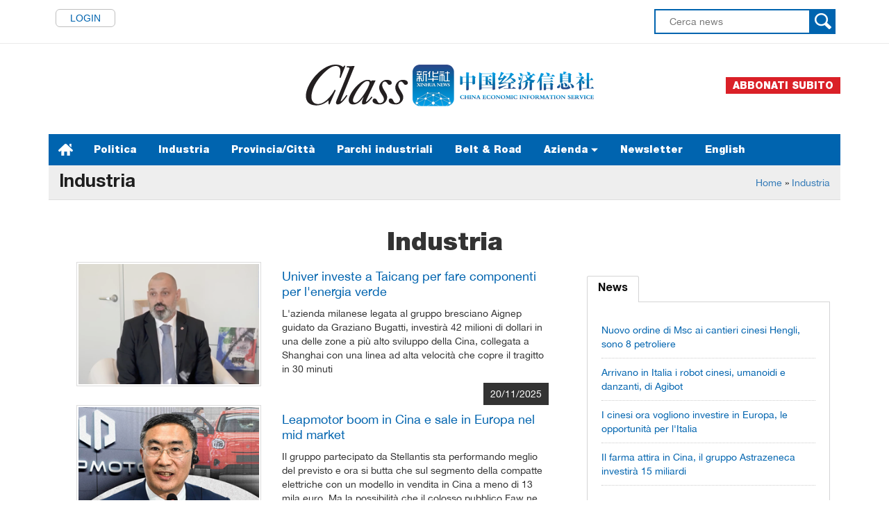

--- FILE ---
content_type: text/html; charset=utf-8
request_url: https://www.classxhsilkroad.it/industria?pag=4
body_size: 12059
content:



<!DOCTYPE html PUBLIC "-//W3C//DTD XHTML 1.0 Transitional//EN" "http://www.w3.org/TR/xhtml1/DTD/xhtml1-transitional.dtd">
<html>
<head>
    <meta charset="utf-8" />
    <title>Notizie e aggiornamenti su Industria - classxhsilkroad.it</title>
    <meta name="description" />
    <meta property="og:site_name" content="classxhsilkroad.it" />
    <meta property="og:url" content="https://www.classxhsilkroad.it:443/industria" />
    <meta name="viewport" content="width=device-width, initial-scale=1" />
    <link rel="stylesheet" type="text/css" href="https://static.classeditori.it/xinhua/css/xinhua.css" />
    
    <link rel="stylesheet" href="https://static.classeditori.it/xinhua/css/bootstrap.min.css?v134143740000000000" />
    <link rel="stylesheet" href="https://static.classeditori.it/xinhua/assets/fancybox/jquery.fancybox.min.css?v134143740000000000" type="text/css" media="all" />
    <link rel="stylesheet" href="https://static.classeditori.it/xinhua/assets/owlcarousel/assets/owl.carousel.min.css?v134143740000000000" type="text/css" media="all" />
    
    <script src="https://static.classeditori.it/xinhua/js/jquery.min.js"></script>
    <link rel="canonical" href="https://www.classxhsilkroad.it:443/industria" />
    
    
    <link rel="stylesheet" href="https://static.classeditori.it/xinhua/css/tab.min.css">

</head>
<body>
    <!-- Global site tag (gtag.js) - Google Analytics -->
    <script async src="https://www.googletagmanager.com/gtag/js?id=UA-88376446-7"></script>
    <script>
        window.dataLayer = window.dataLayer || [];
        function gtag() { dataLayer.push(arguments); }
        gtag('js', new Date());

        gtag('config', 'UA-88376446-7');
    </script>

    <button onclick="topFunction()" id="myBtn" title="Go to top"><img src="https://static.classeditori.it/xinhua/images/totop.png" /></button>
    <div>
        
<div class="topbar">
    <div class="container">
        <div class="left-topbar">
            <ul class="list-inline">
                <li>
                        <a href="javascript:openLogin()" class="btn-login f-left-top">Login</a>
                    
                </li>
            </ul>
        </div>
        <div class="right-topbar">
            <ul class="list-inline">

                <li>
                    <form action="/ricerca-news" class="search-form">
                        <div class="search-div">
                            <button type="submit" class="search-btn"></button>
                            <input type="text" name="testo" class="search-input" placeholder="Cerca news" />
                        </div>
                    </form>
                </li>

            </ul>
        </div>
    </div>
</div>
<hr class="gray-line">
<header>
    <div class="container">
        <a class="logo" href="/"><img src="https://static.classeditori.it/mff/images/1.gif" alt="img" width="141" height="100"></a>
        <div class="header-social">
            <ul class="list-social" id="social">
                <li><a href="http://www.facebook.com/profile.php?id=322092886865" class="facebook" target="_blank" title="MF Fashion Facebook official page"><i class="fa fa-facebook"></i></a></li>
                <li><a href="http://twitter.com/mffashion_com" class="twitter" target="_blank" title="MF Fashion Twitter official page"><i class="fa fa-twitter"></i></a></li>
                <li><a href="http://instagram.com/mffashion_com" class="youtube" target="_blank" title="MF Fashion Instagram official page"><i class="fa fa-instagram" target="_blank"></i></a></li>
                <li><a href="https://it.pinterest.com/mffashion/" class="instagram" target="_blank" title="MF Fashion Pinterest official page"><i class="fa fa-pinterest" target="_blank"></i></a></li>
                <li><a href="https://flipboard.com/mffashion" class="youtube" target="_blank" title="MF Fashion Flipboard official page"><i class="fa fa-flipboard"></i></a></li>
            </ul>
        </div>
        <div class="header-abbonati">
            <a href="/contatti" title="Abbonati subito">Abbonati subito</a>
        </div>
        <div class="navbar"></div>
        <div class="circle"></div>
        <div class="burger">
            <div class="x"></div><div class="y"></div><div class="z"></div>
        </div>
        <div class="menu">
            <ul>
                <li>
                    <a href="/"><img src="https://static.classeditori.it/xinhua/images/home.png" class="img-home" /></a>
                </li>
                <li>
                    <div class="dropdown menu1">
                        <a href="/politica-economica" class="dropbtn1 main-menu">Politica</a>
                    </div>
                </li>
                <li>
                    <a href="/industria" class="dropbtn1 main-menu">Industria</a>
                </li>
                <li>
                    <a href="/provincia-citta" class="dropbtn1 main-menu">Provincia/Città</a>
                </li>
                <li>
                    <a href="/parchi-industriali" class="dropbtn1 main-menu">Parchi industriali</a>
                </li>
                <li>
                    <a href="/belt-road" class="dropbtn1 main-menu">Belt & Road</a>
                </li>
                <li>
                    <div class="dropdown menu1">
                        <a href="#" class="dropbtn1 main-menu">Azienda <img src="https://static.classeditori.it/xinhua/images/drop-down-arrow.png" class="img-arr" /></a>
                        <div class="dropdown-content">
                            <a href="/azienda-agricoltura">Agricoltura</a>
                            <a href="/azienda-minerario">Minerario</a>
                            <a href="/azienda-manifatturiero">Manifatturiero</a>
                            <a href="/azienda-energetico">Energetico</a>
                            <a href="/azienda-utilities">Utilities</a>
                            <a href="/azienda-costruzioni">Costruzioni</a>
                            <a href="/azienda-infrastruttura">Infrastruttura</a>
                            <a href="/azienda-servizi">Servizi</a>
                            <a href="/azienda-information-technology">Information technology</a>
                            <a href="/azienda-real-estate">Real Estate</a>
                            <a href="/azienda-media">Media</a>
                            <a href="/azienda-finanza">Finanza</a>
                        </div>
                    </div>
                </li>
                <li>
                    <a href="/newsletter" class="dropbtn1 main-menu">Newsletter</a>
                </li>
                <li>
                    <a href="http://en.silkroad.news.cn/" target="_blank" class="dropbtn1 main-menu">English</a>
                </li>
            </ul>
        </div>
    </div>

</header>

<div class="mob-menu center">
    <div id="mySidenav" class="sidenav">
        <a href="javascript:void(0)" class="closebtn" onclick="closeNav()">&times;</a>

        <a href="/politica-economica" class="dropbtn1 main-menu">Politica Economica</a>
        <a href="/industria" class="dropbtn1 main-menu">Industria</a>
        <a href="/provincia-citta" class="dropbtn1 main-menu">Provincia / Città</a>
        <a href="/parchi-industriali" class="dropbtn1 main-menu">Parchi industriali</a>
        <a href="/progetti" class="dropbtn1 main-menu">Progetti</a>
        <div class="section_header"><a href="#" class="dropbtn1 main-menu">Azienda <img src="https://static.classeditori.it/xinhua/images/drop-down-arrow.png" class="img-arr" /></a></div>
        <div class="section_para">
            <a href="/azienda-agricoltura">Agricoltura</a>
            <a href="/azienda-minerario">Minerario</a>
            <a href="/azienda-manifatturiero">Manifatturiero</a>
            <a href="/azienda-energetico">Energetico</a>
            <a href="/azienda-utilities">Utilities</a>
            <a href="/azienda-costruzioni">Costruzioni</a>
            <a href="/azienda-infrastruttura">Infrastruttura</a>
            <a href="/azienda-servizi">Servizi</a>
            <a href="/azienda-information-technology">Information technology</a>
            <a href="/azienda-real-estate">Real Estate</a>
            <a href="/azienda-media">Media</a>
            <a href="/azienda-finanza">Finanza</a>
        </div>
        <a href="/belt-road-weekly" class="dropbtn1 main-menu">Belt & Road Weekly</a>
        <a href="/newsletter" class="dropbtn1 main-menu">Newsletter</a>
        <a href="http://en.silkroad.news.cn/" target="_blank" class="dropbtn1 main-menu">English</a>
    </div>
    <span class="mobile" onclick="openNav()"> MENU</span>
</div>

        <div class="container">
            

<div class="newscontainer">
        <div class="categoria">
            Industria
            <p class="breadcrumbs">
                <a href="/" title="">Home</a> &raquo;
                <span><a href="/industria">Industria</a></span>
            </p>
        </div>
            <div class="titlepage">
            <h2>Industria</h2>
        </div>


    <div class="row">
        <!--News Body-->
        <div class="col-md-8">
            <div class="newslistbody">
                <div class="newslist">

                        <div class="row">
                            <div class="col-xs-12 col-sm-6 col-md-5">

                                <a title="&lt;a href=&#39;/news/industria/univer-investe-a-taicang-per-fare-componenti-per-l-energia-verde-202511201135123497&#39;&gt;Univer investe a Taicang per fare componenti per l&#39;energia verde&lt;/a&gt;" href="/news/industria/univer-investe-a-taicang-per-fare-componenti-per-l-energia-verde-202511201135123497">
                                        <img alt="Univer investe a Taicang per fare componenti per l&#39;energia verde" src="/remote/static.classeditori.it/content_upload/img/2025/11/202511201135123497/Schermata2025-11-20alle11-403368.png?w=300&h=200&mode=crop" class="imgresp" />
                                </a>
                            </div>
                            <div class="col-xs-12 col-sm-6 col-md-7">
                                <h4>
                                    <a title="&lt;a href=&#39;/news/industria/univer-investe-a-taicang-per-fare-componenti-per-l-energia-verde-202511201135123497&#39;&gt;Univer investe a Taicang per fare componenti per l&#39;energia verde&lt;/a&gt;" href="/news/industria/univer-investe-a-taicang-per-fare-componenti-per-l-energia-verde-202511201135123497">
                                        <a href='/news/industria/univer-investe-a-taicang-per-fare-componenti-per-l-energia-verde-202511201135123497'>Univer investe a Taicang per fare componenti per l'energia verde</a>
                                    </a>
                                </h4>
                                <p>L'azienda milanese legata al gruppo bresciano Aignep guidato da Graziano Bugatti, investirà 42 milioni di dollari in una delle zone a più alto sviluppo della Cina, collegata a Shanghai con una linea ad alta velocità che copre il tragitto in 30 minuti</p>
                                <div class="data pull-right">
                                    20/11/2025
                                </div>
                            </div>
                        </div>
                        <br class="clearfloat" />
                        <div class="row">
                            <div class="col-xs-12 col-sm-6 col-md-5">

                                <a title="&lt;a href=&#39;/news/industria/leapmotor-boom-in-cina-e-sale-in-europa-nel-mid-market-202511171909108626&#39;&gt;Leapmotor boom in Cina e sale in Europa nel mid market &lt;/a&gt;" href="/news/industria/leapmotor-boom-in-cina-e-sale-in-europa-nel-mid-market-202511171909108626">
                                        <img alt="Leapmotor boom in Cina e sale in Europa nel mid market " src="/remote/static.classeditori.it/content_upload/img/2025/11/202511171909108626/Schermata2025-11-17alle19-993029.png?w=300&h=200&mode=crop" class="imgresp" />
                                </a>
                            </div>
                            <div class="col-xs-12 col-sm-6 col-md-7">
                                <h4>
                                    <a title="&lt;a href=&#39;/news/industria/leapmotor-boom-in-cina-e-sale-in-europa-nel-mid-market-202511171909108626&#39;&gt;Leapmotor boom in Cina e sale in Europa nel mid market &lt;/a&gt;" href="/news/industria/leapmotor-boom-in-cina-e-sale-in-europa-nel-mid-market-202511171909108626">
                                        <a href='/news/industria/leapmotor-boom-in-cina-e-sale-in-europa-nel-mid-market-202511171909108626'>Leapmotor boom in Cina e sale in Europa nel mid market </a>
                                    </a>
                                </h4>
                                <p>Il gruppo partecipato da Stellantis sta performando meglio del previsto e ora si butta che sul segmento della compatte elettriche con un modello in vendita in Cina a meno di 13 mila euro. Ma la possibilità che il colosso pubblico Faw ne acquisti la maggioranza raffredda i piani di Stellantis di un'alleanza organica</p>
                                <div class="data pull-right">
                                    17/11/2025
                                </div>
                            </div>
                        </div>
                        <br class="clearfloat" />
                        <div class="row">
                            <div class="col-xs-12 col-sm-6 col-md-5">

                                <a title="&lt;a href=&#39;/news/azienda-manifatturiero/zilmet-inaugura-il-suo-secondo-impianto-in-cina-a-jiaxing-202511131712565121&#39;&gt;Zilmet inaugura il suo secondo impianto in Cina a Jiaxing &lt;/a&gt;" href="/news/azienda-manifatturiero/zilmet-inaugura-il-suo-secondo-impianto-in-cina-a-jiaxing-202511131712565121">
                                        <img alt="Zilmet inaugura il suo secondo impianto in Cina a Jiaxing " src="/remote/static.classeditori.it/content_upload/img/2025/11/202511131712565121/Schermata2025-11-13alle16-487040.png?w=300&h=200&mode=crop" class="imgresp" />
                                </a>
                            </div>
                            <div class="col-xs-12 col-sm-6 col-md-7">
                                <h4>
                                    <a title="&lt;a href=&#39;/news/azienda-manifatturiero/zilmet-inaugura-il-suo-secondo-impianto-in-cina-a-jiaxing-202511131712565121&#39;&gt;Zilmet inaugura il suo secondo impianto in Cina a Jiaxing &lt;/a&gt;" href="/news/azienda-manifatturiero/zilmet-inaugura-il-suo-secondo-impianto-in-cina-a-jiaxing-202511131712565121">
                                        <a href='/news/azienda-manifatturiero/zilmet-inaugura-il-suo-secondo-impianto-in-cina-a-jiaxing-202511131712565121'>Zilmet inaugura il suo secondo impianto in Cina a Jiaxing </a>
                                    </a>
                                </h4>
                                <p>Il gruppo di Limena (Padova) di proprietà della famiglia Benettolo, leader nel settore della produzione di vasi di espansione, scambiatori di calore e componentistica per il settore idrotermico, ha investito 45 milioni di dollari in una delle zone tecnologiche emergenti nella ricca provincia dello Zhejiang</p>
                                <div class="data pull-right">
                                    13/11/2025
                                </div>
                            </div>
                        </div>
                        <br class="clearfloat" />
                        <div class="row">
                            <div class="col-xs-12 col-sm-6 col-md-5">

                                <a title="&lt;a href=&#39;/news/industria/gm-basta-componenti-e-stampi-per-auto-importati-dalla-cina-202511121717436632&#39;&gt;GM, basta componenti e stampi per auto importati dalla Cina&lt;/a&gt;" href="/news/industria/gm-basta-componenti-e-stampi-per-auto-importati-dalla-cina-202511121717436632">
                                        <img alt="GM, basta componenti e stampi per auto importati dalla Cina" src="/remote/static.classeditori.it/content_upload/img/2025/11/202511121717436632/Schermata2025-11-12alle17-926789.png?w=300&h=200&mode=crop" class="imgresp" />
                                </a>
                            </div>
                            <div class="col-xs-12 col-sm-6 col-md-7">
                                <h4>
                                    <a title="&lt;a href=&#39;/news/industria/gm-basta-componenti-e-stampi-per-auto-importati-dalla-cina-202511121717436632&#39;&gt;GM, basta componenti e stampi per auto importati dalla Cina&lt;/a&gt;" href="/news/industria/gm-basta-componenti-e-stampi-per-auto-importati-dalla-cina-202511121717436632">
                                        <a href='/news/industria/gm-basta-componenti-e-stampi-per-auto-importati-dalla-cina-202511121717436632'>GM, basta componenti e stampi per auto importati dalla Cina</a>
                                    </a>
                                </h4>
                                <p>Il maggior produttore di auto nordamericano sta riorientando la supply chain chiedendo a migliaia di fornitori di allentare i legami con la Cina. Non sono più criteri di costo ma i rischi geopolitici a indirizzare le scelte dei fornitori, però il cambiamento non può avvenire rapidamente, avvertono gli analisti. Ci vorranno anni</p>
                                <div class="data pull-right">
                                    12/11/2025
                                </div>
                            </div>
                        </div>
                        <br class="clearfloat" />
                        <div class="row">
                            <div class="col-xs-12 col-sm-6 col-md-5">

                                <a title="&lt;a href=&#39;/news/azienda-manifatturiero/gvs-riparte-da-suzhou-per-l-espansione-in-cina-e-asia-pacifico-202511121556157527&#39;&gt;Gvs riparte da Suzhou per l&#39;espansione in Cina e Asia Pacifico&lt;/a&gt;" href="/news/azienda-manifatturiero/gvs-riparte-da-suzhou-per-l-espansione-in-cina-e-asia-pacifico-202511121556157527">
                                        <img alt="Gvs riparte da Suzhou per l&#39;espansione in Cina e Asia Pacifico" src="/remote/static.classeditori.it/content_upload/img/2025/11/202511121556157527/Schermata2025-11-12alle16-147860.png?w=300&h=200&mode=crop" class="imgresp" />
                                </a>
                            </div>
                            <div class="col-xs-12 col-sm-6 col-md-7">
                                <h4>
                                    <a title="&lt;a href=&#39;/news/azienda-manifatturiero/gvs-riparte-da-suzhou-per-l-espansione-in-cina-e-asia-pacifico-202511121556157527&#39;&gt;Gvs riparte da Suzhou per l&#39;espansione in Cina e Asia Pacifico&lt;/a&gt;" href="/news/azienda-manifatturiero/gvs-riparte-da-suzhou-per-l-espansione-in-cina-e-asia-pacifico-202511121556157527">
                                        <a href='/news/azienda-manifatturiero/gvs-riparte-da-suzhou-per-l-espansione-in-cina-e-asia-pacifico-202511121556157527'>Gvs riparte da Suzhou per l'espansione in Cina e Asia Pacifico</a>
                                    </a>
                                </h4>
                                <p>La multinazionale bolognese, leader nei sistemi di filtraggio per usi medicali, ha inaugurato la sede regionale nella zona speciale della città vicino Shanghai dove tra ricerca, sviluppo e produzione lavorano 700 dipendenti. Prevede di sviluppare in Cina un fatturato di 50 milioni di euro </p>
                                <div class="data pull-right">
                                    12/11/2025
                                </div>
                            </div>
                        </div>
                        <br class="clearfloat" />
                        <div class="row">
                            <div class="col-xs-12 col-sm-6 col-md-5">

                                <a title="&lt;a href=&#39;/news/azienda-manifatturiero/lvmh-punta-forte-sulla-cina-quattro-aperture-in-un-colpo-solo-202511111757573589&#39;&gt;Lvmh punta forte sulla Cina, quattro aperture in un colpo solo&lt;/a&gt;" href="/news/azienda-manifatturiero/lvmh-punta-forte-sulla-cina-quattro-aperture-in-un-colpo-solo-202511111757573589">
                                        <img alt="Lvmh punta forte sulla Cina, quattro aperture in un colpo solo" src="/remote/static.classeditori.it/content_upload/img/2025/11/202511111757573589/Schermata2025-11-11alle18-411399.png?w=300&h=200&mode=crop" class="imgresp" />
                                </a>
                            </div>
                            <div class="col-xs-12 col-sm-6 col-md-7">
                                <h4>
                                    <a title="&lt;a href=&#39;/news/azienda-manifatturiero/lvmh-punta-forte-sulla-cina-quattro-aperture-in-un-colpo-solo-202511111757573589&#39;&gt;Lvmh punta forte sulla Cina, quattro aperture in un colpo solo&lt;/a&gt;" href="/news/azienda-manifatturiero/lvmh-punta-forte-sulla-cina-quattro-aperture-in-un-colpo-solo-202511111757573589">
                                        <a href='/news/azienda-manifatturiero/lvmh-punta-forte-sulla-cina-quattro-aperture-in-un-colpo-solo-202511111757573589'>Lvmh punta forte sulla Cina, quattro aperture in un colpo solo</a>
                                    </a>
                                </h4>
                                <p>Mentre il lusso mostra i primi segnali di ripresa, il colosso francese guidato da Bernard Arnault rilancia la sua strategia nel paese con aperture in dicembre per Louis Vuitton, Dior, Tiffany & co. e Loro Piana nel complesso Taikoo Li Sanlitun di Pechino. Prevista anche un'apertura di Dior a Shanghai  </p>
                                <div class="data pull-right">
                                    11/11/2025
                                </div>
                            </div>
                        </div>
                        <br class="clearfloat" />
                        <div class="row">
                            <div class="col-xs-12 col-sm-6 col-md-5">

                                <a title="&lt;a href=&#39;/news/industria/pirelli-in-crescita-approva-i-conti-parziali-sinochem-vota-contro-202511061915298573&#39;&gt;Pirelli in crescita approva i conti parziali, Sinochem vota contro&lt;/a&gt;" href="/news/industria/pirelli-in-crescita-approva-i-conti-parziali-sinochem-vota-contro-202511061915298573">
                                        <img alt="Pirelli in crescita approva i conti parziali, Sinochem vota contro" src="/remote/static.classeditori.it/content_upload/img/2025/11/202511061915298573/Schermata2025-11-06alle19-218161.png?w=300&h=200&mode=crop" class="imgresp" />
                                </a>
                            </div>
                            <div class="col-xs-12 col-sm-6 col-md-7">
                                <h4>
                                    <a title="&lt;a href=&#39;/news/industria/pirelli-in-crescita-approva-i-conti-parziali-sinochem-vota-contro-202511061915298573&#39;&gt;Pirelli in crescita approva i conti parziali, Sinochem vota contro&lt;/a&gt;" href="/news/industria/pirelli-in-crescita-approva-i-conti-parziali-sinochem-vota-contro-202511061915298573">
                                        <a href='/news/industria/pirelli-in-crescita-approva-i-conti-parziali-sinochem-vota-contro-202511061915298573'>Pirelli in crescita approva i conti parziali, Sinochem vota contro</a>
                                    </a>
                                </h4>
                                <p>Nei nove mesi il gruppo guidato da Marco Tronchetti Provera ha registrato profitti netti per 400,6 milioni di euro (+8%) e ricavi che sfiorano i 5,2 miliardi con una crescita organica del 3,7%. Bene i mercati asiatici e nordamericano. In vendita il primo pneumatico al mondo con il 70% di materiali naturali o riciclati</p>
                                <div class="data pull-right">
                                    06/11/2025
                                </div>
                            </div>
                        </div>
                        <br class="clearfloat" />
                        <div class="row">
                            <div class="col-xs-12 col-sm-6 col-md-5">

                                <a title="&lt;a href=&#39;/news/azienda-information-technology/i-robot-di-comau-nella-fabbrica-dei-camion-cinesi-foton-daimler-202511061817265750&#39;&gt;I robot di Comau nella fabbrica dei camion cinesi Foton-Daimler&lt;/a&gt;" href="/news/azienda-information-technology/i-robot-di-comau-nella-fabbrica-dei-camion-cinesi-foton-daimler-202511061817265750">
                                        <img alt="I robot di Comau nella fabbrica dei camion cinesi Foton-Daimler" src="/remote/static.classeditori.it/content_upload/img/2025/11/202511061817265750/Schermata2025-11-06alle18-774042.png?w=300&h=200&mode=crop" class="imgresp" />
                                </a>
                            </div>
                            <div class="col-xs-12 col-sm-6 col-md-7">
                                <h4>
                                    <a title="&lt;a href=&#39;/news/azienda-information-technology/i-robot-di-comau-nella-fabbrica-dei-camion-cinesi-foton-daimler-202511061817265750&#39;&gt;I robot di Comau nella fabbrica dei camion cinesi Foton-Daimler&lt;/a&gt;" href="/news/azienda-information-technology/i-robot-di-comau-nella-fabbrica-dei-camion-cinesi-foton-daimler-202511061817265750">
                                        <a href='/news/azienda-information-technology/i-robot-di-comau-nella-fabbrica-dei-camion-cinesi-foton-daimler-202511061817265750'>I robot di Comau nella fabbrica dei camion cinesi Foton-Daimler</a>
                                    </a>
                                </h4>
                                <p>L'azienda di Torino, guidata da Pietro Gorlier e partecipata da Exor, rafforza la presenza nel mercato cinese dell’automazione industriale con un nuovo progetto realizzato per Beijing Foton Daimler Automotive (Bfda). Consentirà prestazione record per la saldatura e movimentazione della scocca</p>
                                <div class="data pull-right">
                                    06/11/2025
                                </div>
                            </div>
                        </div>
                        <br class="clearfloat" />
                        <div class="row">
                            <div class="col-xs-12 col-sm-6 col-md-5">

                                <a title="&lt;a href=&#39;/news/azienda-energetico/la-cina-dimezza-il-costo-dell-energia-ai-data-center-202511061312525440&#39;&gt;La Cina dimezza il costo dell&#39;energia ai data center&lt;/a&gt;" href="/news/azienda-energetico/la-cina-dimezza-il-costo-dell-energia-ai-data-center-202511061312525440">
                                        <img alt="La Cina dimezza il costo dell&#39;energia ai data center" src="/remote/static.classeditori.it/content_upload/img/2025/11/202511061312525440/Data-Center-1-4-575376.jpg?w=300&h=200&mode=crop" class="imgresp" />
                                </a>
                            </div>
                            <div class="col-xs-12 col-sm-6 col-md-7">
                                <h4>
                                    <a title="&lt;a href=&#39;/news/azienda-energetico/la-cina-dimezza-il-costo-dell-energia-ai-data-center-202511061312525440&#39;&gt;La Cina dimezza il costo dell&#39;energia ai data center&lt;/a&gt;" href="/news/azienda-energetico/la-cina-dimezza-il-costo-dell-energia-ai-data-center-202511061312525440">
                                        <a href='/news/azienda-energetico/la-cina-dimezza-il-costo-dell-energia-ai-data-center-202511061312525440'>La Cina dimezza il costo dell'energia ai data center</a>
                                    </a>
                                </h4>
                                <p>Ma solo se i gruppi tecnologici che ne fanno più uso, Bytedance, Tencent, Alibaba e altri, utilizzano nelle loro applicazioni semiconduttori cinesi molto più energivori di quelli americani di Nvidia, la cui importazioni sono state bloccate dal governo. I sussidi sono distribuiti a cura delle amministrazioni delle province</p>
                                <div class="data pull-right">
                                    06/11/2025
                                </div>
                            </div>
                        </div>
                        <br class="clearfloat" />
                        <div class="row">
                            <div class="col-xs-12 col-sm-6 col-md-5">

                                <a title="&lt;a href=&#39;/news/azienda-information-technology/anche-xpeng-nella-battaglia-dei-robotaxi-con-chip-ultra-potenti-202511051822361091&#39;&gt;Anche Xpeng nella battaglia dei robotaxi con chip ultra-potenti&lt;/a&gt;" href="/news/azienda-information-technology/anche-xpeng-nella-battaglia-dei-robotaxi-con-chip-ultra-potenti-202511051822361091">
                                        <img alt="Anche Xpeng nella battaglia dei robotaxi con chip ultra-potenti" src="/remote/static.classeditori.it/content_upload/img/2025/11/202511051822361091/Schermata2025-11-05alle18-905946.png?w=300&h=200&mode=crop" class="imgresp" />
                                </a>
                            </div>
                            <div class="col-xs-12 col-sm-6 col-md-7">
                                <h4>
                                    <a title="&lt;a href=&#39;/news/azienda-information-technology/anche-xpeng-nella-battaglia-dei-robotaxi-con-chip-ultra-potenti-202511051822361091&#39;&gt;Anche Xpeng nella battaglia dei robotaxi con chip ultra-potenti&lt;/a&gt;" href="/news/azienda-information-technology/anche-xpeng-nella-battaglia-dei-robotaxi-con-chip-ultra-potenti-202511051822361091">
                                        <a href='/news/azienda-information-technology/anche-xpeng-nella-battaglia-dei-robotaxi-con-chip-ultra-potenti-202511051822361091'>Anche Xpeng nella battaglia dei robotaxi con chip ultra-potenti</a>
                                    </a>
                                </h4>
                                <p>Il costruttore cinese che l'anno prossimo vuole debuttare anche con le auto volanti ha annunciatoil lancio di tre veicoli a guida autonoma attrezzati con un semiconduttore che alimenta un modello «visione-linguaggio-azione», il quale tiene conto di input come i segnali visivi</p>
                                <div class="data pull-right">
                                    05/11/2025
                                </div>
                            </div>
                        </div>
                        <br class="clearfloat" />
                        <div class="row">
                            <div class="col-xs-12 col-sm-6 col-md-5">

                                <a title="&lt;a href=&#39;/news/industria/appello-di-filosa-a-bruxelles-sulla-concorrenza-cinese-nell-elettrico-202511041832531948&#39;&gt;Appello di Filosa a Bruxelles sulla concorrenza cinese nell&#39;elettrico&lt;/a&gt;" href="/news/industria/appello-di-filosa-a-bruxelles-sulla-concorrenza-cinese-nell-elettrico-202511041832531948">
                                        <img alt="Appello di Filosa a Bruxelles sulla concorrenza cinese nell&#39;elettrico" src="/remote/static.classeditori.it/content_upload/img/2025/11/202511041832531948/Schermata2025-11-04alle18-643197.png?w=300&h=200&mode=crop" class="imgresp" />
                                </a>
                            </div>
                            <div class="col-xs-12 col-sm-6 col-md-7">
                                <h4>
                                    <a title="&lt;a href=&#39;/news/industria/appello-di-filosa-a-bruxelles-sulla-concorrenza-cinese-nell-elettrico-202511041832531948&#39;&gt;Appello di Filosa a Bruxelles sulla concorrenza cinese nell&#39;elettrico&lt;/a&gt;" href="/news/industria/appello-di-filosa-a-bruxelles-sulla-concorrenza-cinese-nell-elettrico-202511041832531948">
                                        <a href='/news/industria/appello-di-filosa-a-bruxelles-sulla-concorrenza-cinese-nell-elettrico-202511041832531948'>Appello di Filosa a Bruxelles sulla concorrenza cinese nell'elettrico</a>
                                    </a>
                                </h4>
                                <p>Secondo il ceo di Stellantis, l'Unione Europea dovrebbe al più presto cambiare le regole nel settore automotive, perché la scelta di privilegiare solo l'elettrico ha messo l'industria del Vecchio continente alla mercé della Cina, che sul motore a batteria ha un vantaggio di 20 anni </p>
                                <div class="data pull-right">
                                    04/11/2025
                                </div>
                            </div>
                        </div>
                        <br class="clearfloat" />
                        <div class="row">
                            <div class="col-xs-12 col-sm-6 col-md-5">

                                <a title="&lt;a href=&#39;/news/azienda-agricoltura/al-via-il-ciie-di-shanghai-con-l-agroalimentare-italiano-in-primo-piano-202511041238571698&#39;&gt;Al via il Ciie di Shanghai con l&#39;agroalimentare italiano in primo piano&lt;/a&gt;" href="/news/azienda-agricoltura/al-via-il-ciie-di-shanghai-con-l-agroalimentare-italiano-in-primo-piano-202511041238571698">
                                        <img alt="Al via il Ciie di Shanghai con l&#39;agroalimentare italiano in primo piano" src="/remote/static.classeditori.it/content_upload/img/2025/11/202511041238571698/Schermata2025-11-04alle12-219704.png?w=300&h=200&mode=crop" class="imgresp" />
                                </a>
                            </div>
                            <div class="col-xs-12 col-sm-6 col-md-7">
                                <h4>
                                    <a title="&lt;a href=&#39;/news/azienda-agricoltura/al-via-il-ciie-di-shanghai-con-l-agroalimentare-italiano-in-primo-piano-202511041238571698&#39;&gt;Al via il Ciie di Shanghai con l&#39;agroalimentare italiano in primo piano&lt;/a&gt;" href="/news/azienda-agricoltura/al-via-il-ciie-di-shanghai-con-l-agroalimentare-italiano-in-primo-piano-202511041238571698">
                                        <a href='/news/azienda-agricoltura/al-via-il-ciie-di-shanghai-con-l-agroalimentare-italiano-in-primo-piano-202511041238571698'>Al via il Ciie di Shanghai con l'agroalimentare italiano in primo piano</a>
                                    </a>
                                </h4>
                                <p>Alla China International Import Expo (CIIE),  in corso da domani 5 novembre fino al 10, alcuni leader del settore alimentare e lattiero-caseario, tra cui Inalpi, Italgel e Sacco System, puntano a sviluppare partnership per crescere nel mercato cinese facendo leva sulla qualità e il know how del made in Italy </p>
                                <div class="data pull-right">
                                    04/11/2025
                                </div>
                            </div>
                        </div>
                        <br class="clearfloat" />
                        <div class="row">
                            <div class="col-xs-12 col-sm-6 col-md-5">

                                <a title="&lt;a href=&#39;/news/azienda-information-technology/sui-robotaxi-e-sfida-aperta-tra-apollo-go-e-pony-ai-202511031658147814&#39;&gt;Sui robotaxi &#232; sfida aperta tra Apollo Go e Pony.Ai&lt;/a&gt;" href="/news/azienda-information-technology/sui-robotaxi-e-sfida-aperta-tra-apollo-go-e-pony-ai-202511031658147814">
                                        <img alt="Sui robotaxi &#232; sfida aperta tra Apollo Go e Pony.Ai" src="/remote/static.classeditori.it/content_upload/img/2025/11/202511031658147814/1-6-824424.jpg?w=300&h=200&mode=crop" class="imgresp" />
                                </a>
                            </div>
                            <div class="col-xs-12 col-sm-6 col-md-7">
                                <h4>
                                    <a title="&lt;a href=&#39;/news/azienda-information-technology/sui-robotaxi-e-sfida-aperta-tra-apollo-go-e-pony-ai-202511031658147814&#39;&gt;Sui robotaxi &#232; sfida aperta tra Apollo Go e Pony.Ai&lt;/a&gt;" href="/news/azienda-information-technology/sui-robotaxi-e-sfida-aperta-tra-apollo-go-e-pony-ai-202511031658147814">
                                        <a href='/news/azienda-information-technology/sui-robotaxi-e-sfida-aperta-tra-apollo-go-e-pony-ai-202511031658147814'>Sui robotaxi è sfida aperta tra Apollo Go e Pony.Ai</a>
                                    </a>
                                </h4>
                                <p>Si infiamma la competizione tra i due produttori cinesi di auto pubbliche a guida autonoma, soprattutto a Shenzhen dove le autorità hanno consentito a questi veicoli di circolare in tutta la città. Baidu, la piattaforma di comunicazioni che controlla Apollo Go ha rilasciato le prime statistiche sul servizio finora senza incidenti gravi </p>
                                <div class="data pull-right">
                                    03/11/2025
                                </div>
                            </div>
                        </div>
                        <br class="clearfloat" />
                        <div class="row">
                            <div class="col-xs-12 col-sm-6 col-md-5">

                                <a title="&lt;a href=&#39;/news/azienda-manifatturiero/alleanza-sul-sole-tra-new-time-e-la-cinese-huasun-202510291010389118&#39;&gt;Alleanza sul sole tra New Time e la cinese Huasun&lt;/a&gt;" href="/news/azienda-manifatturiero/alleanza-sul-sole-tra-new-time-e-la-cinese-huasun-202510291010389118">
                                        <img alt="Alleanza sul sole tra New Time e la cinese Huasun" src="/remote/static.classeditori.it/content_upload/img/2025/10/202510291010389118/1757001454535-848893.jpeg?w=300&h=200&mode=crop" class="imgresp" />
                                </a>
                            </div>
                            <div class="col-xs-12 col-sm-6 col-md-7">
                                <h4>
                                    <a title="&lt;a href=&#39;/news/azienda-manifatturiero/alleanza-sul-sole-tra-new-time-e-la-cinese-huasun-202510291010389118&#39;&gt;Alleanza sul sole tra New Time e la cinese Huasun&lt;/a&gt;" href="/news/azienda-manifatturiero/alleanza-sul-sole-tra-new-time-e-la-cinese-huasun-202510291010389118">
                                        <a href='/news/azienda-manifatturiero/alleanza-sul-sole-tra-new-time-e-la-cinese-huasun-202510291010389118'>Alleanza sul sole tra New Time e la cinese Huasun</a>
                                    </a>
                                </h4>
                                <p>Il progetto è costruire pannelli fotovoltaici con una nuova tecnologia che assicura più energia prodotta in una nuova fabbrica in Emilia-Romagna. Entro la fine dell'anno verrà definita la struttura della newco, il piano di ristrutturazione delle fabbriche e il calendario di avvio della produzione. Nel corso del 2026 è previsto l'avvio della produzione dei primi pannelli </p>
                                <div class="data pull-right">
                                    29/10/2025
                                </div>
                            </div>
                        </div>
                        <br class="clearfloat" />
                        <div class="row">
                            <div class="col-xs-12 col-sm-6 col-md-5">

                                <a title="&lt;a href=&#39;/news/azienda-costruzioni/dai-cantieri-cinesi-arrivano-le-prime-grandi-navi-ecologiche-202510231910596556&#39;&gt;Dai cantieri cinesi arrivano le prime grandi navi ecologiche &lt;/a&gt;" href="/news/azienda-costruzioni/dai-cantieri-cinesi-arrivano-le-prime-grandi-navi-ecologiche-202510231910596556">
                                        <img alt="Dai cantieri cinesi arrivano le prime grandi navi ecologiche " src="/remote/static.classeditori.it/content_upload/img/2025/10/202510231910596556/Schermata2025-10-23alle19-748549.png?w=300&h=200&mode=crop" class="imgresp" />
                                </a>
                            </div>
                            <div class="col-xs-12 col-sm-6 col-md-7">
                                <h4>
                                    <a title="&lt;a href=&#39;/news/azienda-costruzioni/dai-cantieri-cinesi-arrivano-le-prime-grandi-navi-ecologiche-202510231910596556&#39;&gt;Dai cantieri cinesi arrivano le prime grandi navi ecologiche &lt;/a&gt;" href="/news/azienda-costruzioni/dai-cantieri-cinesi-arrivano-le-prime-grandi-navi-ecologiche-202510231910596556">
                                        <a href='/news/azienda-costruzioni/dai-cantieri-cinesi-arrivano-le-prime-grandi-navi-ecologiche-202510231910596556'>Dai cantieri cinesi arrivano le prime grandi navi ecologiche </a>
                                    </a>
                                </h4>
                                <p>Un traghetto di 218 metri per la compagnia Gnv del gruppo Msc è stato varato a Canton con motori alimentati a gnl che consentono di dimezzare le emissioni di Co2. Dallo Hubei arriva invece la prima nave elettrica  con motori alimentati da batterie al litio per un'autonomia di 500 chilometri, con zero emissioni</p>
                                <div class="data pull-right">
                                    23/10/2025
                                </div>
                            </div>
                        </div>
                        <br class="clearfloat" />


                        <br class="clearfloat" />
                        <nav aria-label="Paginazione News">
                            <p>Sfoglia le notizie <strong>1230</strong> News -  Pagine <strong>82</strong></p>
                            <ul class="pagination justify-content-center">
                                    <li class="page-item"><a href="/industria?pag=3" class="page-link">&laquo;</a></li>

                                        <li class="page-item"><a href="/industria?pag=1" class="page-link">1</a></li>
                                        <li class="page-item"><a href="/industria?pag=2" class="page-link">2</a></li>
                                        <li class="page-item"><a href="/industria?pag=3" class="page-link">3</a></li>
                                        <li class="page-item active"><a class="page-link" href="#">4</a></li>
                                        <li class="page-item"><a href="/industria?pag=5" class="page-link">5</a></li>
                                        <li class="page-item"><a href="/industria?pag=6" class="page-link">6</a></li>
                                        <li class="page-item"><a href="/industria?pag=7" class="page-link">7</a></li>

                                    <li class="page-item"><a href="/industria?pag=5" class="page-link">&raquo;</a></li>
                            </ul>
                        </nav>
                        <br class="clearfloat" />
                </div>
            </div>
        </div>
        <!--News Column DX-->
        

<div class="col-md-4">
    <div class="ui top attached tabular menux">
        <a class="itemx active" data-tab="first">News</a>
        
    </div>
    <div class="ui bottom attached tab segment active" data-tab="first">
            <ul>
            <li><a href='/news/azienda-costruzioni/nuovo-ordine-di-msc-ai-cantieri-cinesi-hengli-sono-8-petroliere-202601301223533845'>Nuovo ordine di Msc ai cantieri cinesi Hengli, sono 8 petroliere</a></li>
            <li><a href='/news/azienda-information-technology/arrivano-in-italia-i-robot-cinesi-umanoidi-e-danzanti-di-agibot-202601301816457256'>Arrivano in Italia i robot cinesi, umanoidi e danzanti, di Agibot</a></li>
            <li><a href='/news/politica-economica/i-cinesi-ora-vogliono-investire-in-europa-le-opportunita-per-l-italia-202601301104494088'>I cinesi ora vogliono investire in Europa, le opportunità per l'Italia</a></li>
            <li><a href='/news/azienda-manifatturiero/il-farma-attira-in-cina-il-gruppo-astrazeneca-investira-15-miliardi-202601291732547312'>Il farma attira in Cina, il gruppo Astrazeneca investirà 15 miliardi</a></li>
    </ul>

    </div>
    
</div>
    </div>
</div>

        </div>
        <br class="clearfloat" />
        

<footer class="center-mob">
    <div class="row">
        <div class="col-xs-12 col-sm-12 col-md-12 col-lg-12 ">
            <div class="row mb-15">
                <div class="col-xs-12 col-sm-6 col-md-6 col-lg-3 icon-social">
                    <a href="https://twitter.com/classxinhua" target="_blank"><img src="https://static.classeditori.it/xinhua/images/f_icon_1.png"></a> <!-- Twitter -->
                    <a href="https://it-it.facebook.com/classxinhua" target="_blank"><img src="https://static.classeditori.it/xinhua/images/f_icon_2.png"></a> <!-- Facebook -->
                     <!-- Google -->
                    <a href="https://it.linkedin.com/company/classxinhua" target="_blank"><img src="https://static.classeditori.it/xinhua/images/f_icon_4.png"></a> <!-- Linkedin -->
                </div>
                <div class="col-xs-12 col-sm-6 col-md-6 col-lg-9 footer-txt">
                    Fonti (Source): Class Editori SpA and Xinhua Silk Road Information Service, China Economic Information Service, Xinhua News Agency<br />
                    信息来源：CLASS EDITORI S.p.A. 和 新华社中国经济信息社“新华丝路”平台<br />
                </div>
            </div>
            <br class="clearfloat" />
            <div class="row">
                <div class="col-xs-12 col-sm-6 col-md-6 col-lg-9 m-top20 ">
                    <div class="row">
                        <div class="col-xs-12 col-sm-6 col-md-6 col-lg-3 footer-info">
                            <a href="/"><p>HOME</p></a>
                            <a href="/politica-economica"><p>Politica</p></a>
                            
                            <a href="/industria"><p>Industria</p></a>
                            <a href="/provincia-citta"><p>Provincia/Città</p></a>
                        </div>
                        <div class="col-xs-12 col-sm-6 col-md-6 col-lg-3 footer-info">
                            <a href="/parchi-industriali"><p>Parchi industriali</p></a>
                            
                            <a href="/belt-road"><p>Belt &amp; Road</p></a>
                            <a href="/newsletter"><p>Newsletter</p></a>
                            <a href="http://en.silkroad.news.cn/" target="_blank"><p>English</p></a>
                        </div>
                        <div class="col-xs-12 col-sm-6 col-md-6 col-lg-3 footer-info">
                            <a href="/chisiamo"><p>Chi siamo</p></a>
                            <a href="/contatti"><p>Contatti</p></a>
                            <a href="/privacy"><p>Informativa privacy</p></a>
                            <a href="/norme"><p>Norme d'utilizzo</p></a>
                        </div>
                    </div>
                </div>
                <div class="col-xs-12 col-sm-6 col-md-6 col-lg-3">
                    <div class="log">
                            <a href="javascript:openLogin()" class="this-onef mb-25"><img src="https://static.classeditori.it/xinhua/images/f_icon_5.png" class="for-border1">Login</a>
                        <br><br>
                        
                    </div>
                </div>
            </div>
            <br class="clearfloat" />
            <div class="row">
                <div class="col-12 text-center"><span class="bg-light"><a target="_blank" class="privacy_link" href="/informativa-privacy"><span>Privacy Policy</span></a> | <a target="_blank" class="privacy_link" href="/informativa-cookie"><span>Informativa cookie</span></a></span></div>
                <div class="col-md-12 m-top20 footer-txt text-center">
                    Class Editori SpA - Partita IVA: 08114020152
                </div>
            </div>
        </div>
    </div>
</footer>


<div id="login-box" class="login-popup">
    <a href="#" id="close"><img src="https://static.classeditori.it/xinhua/Images/close.png" class="btn_close" title="Chiudi finestra" alt="Chiudi finestra" /></a>
    <h5 class="text-center cazure">Accedi</h5>
<form action="/Account/LoginPost" class="login-form" id="form-invio-login" method="post"><input name="__RequestVerificationToken" type="hidden" value="eOiJBKc49gyv-3a18yZM9wDN4ai4iua3yUWslmp3E7-q0N6vzLbqeKzeSlSEpkNmawsSVBSNNKvB_3wv6IGVDLR1y399341ZCZkSvA0deKA1" /><input id="ReturnUrl" name="ReturnUrl" type="hidden" value="" /><input id="Page" name="Page" type="hidden" value="/industria" />        <div class="bg-danger text-danger text-center"><span id="error-login"></span></div>
        <label class="username">
            <input autocomplete="on" autofocus="autofocus" class="input-form" data-val="true" data-val-required="Username obbligatorio" id="email-login" maxlength="60" name="Username" tabindex="1" type="text" value="" />
            <span class="field-validation-valid bg-danger text-danger text-center" data-valmsg-for="Username" data-valmsg-replace="true"></span>
        </label>
        <label class="password">
            <input class="input-form" data-val="true" data-val-required="Password obbligatoria" id="Password" maxlength="60" name="Password" tabindex="2" type="password" />
            <span class="field-validation-valid bg-danger text-danger text-center" data-valmsg-for="Password" data-valmsg-replace="true"></span>
        </label>
        <input type="submit" id="form-login-invio-sub" class="submit-btn" value="Accedi" />
        <div class="text-center"><div class="loadingif jquery-load1 dnone"></div></div>
        <br class="clearfloat" />
</form></div>

    </div>

    <script type="text/javascript" src="/combres.axd/validateJs/2044461200/"></script>

    <script src="https://static.classeditori.it/xinhua/assets/fancybox/jquery.fancybox.min.js"></script>
    <script src="https://static.classeditori.it/xinhua/assets/owlcarousel/owl.carousel.min.js"></script>
    <script type="text/javascript">
        $('.menux .itemx').tab();
        /*apertura login*/
        function openLogin() {
            $(".fancybox-is-open").remove();
            $("#body").addClass("p-fixed");
            $("#login-box").fadeIn(300);
            var popMargTop = ($("#login-box").height() + 24) / 2;
            var popMargLeft = ($("#login-box").width() + 24) / 2;
            $("#login-box").css({ 'margin-top': -popMargTop, 'margin-left': -popMargLeft });
            $('body').append('<div id="mask"></div>');
            $('#mask').fadeIn(300);
        }
        $('a#close, #mask').on('click', function () {
            $('#mask , .login-popup').fadeOut(300, function () {
                $('#mask').remove();
            });
            return false;
        });
        /* Chiamata post login */
        $("#form-invio-login").submit(function (e) {
            var form = $("#form-invio-login");
            form.validate();
            if (form.valid()) {
                e.preventDefault();
                $(".jquery-load1").removeClass("dnone");
                var dataToPost = $(this).serialize();
                $.post("/Account/LoginPost", dataToPost, function (data, status) {
                    switch (data) {
                        case "1":
                            $(".jquery-load1").addClass("dnone");
                            $("#error-login").html("Le credenziali non sono corrette.");
                            break;
                        case "1000-12":
                            $(".jquery-load1").addClass("dnone");
                            $("#error-login").html("Utenza non attiva.");
                            break;
                        case "1000-13":
                            $(".jquery-load1").addClass("dnone");
                            $("#error-login").html("Utenza scaduta.");
                            break;
                        case "1000-8": // utente provvisorio, non previsto
                            $(".jquery-load1").addClass("dnone");
                            $("#error-login").html("Le credenziali non sono corrette.");
                            break;
                        case "3":
                            $(".jquery-load1").addClass("dnone");
                            $("#error-login").html("Login non valida. Ricontrollare tutti i campi e riprovare.");
                            break;
                        case "4":
                            location.reload();
                            break;
                        case "5":
                            location.href = "/progetti";
                            break;
                        default:
                            location.href = data;
                            break
                    }
                });
                return true;
            }
        });
    </script>
    
    

    <script>
        

    function openNav() {
    document.getElementById("mySidenav").style.width = "100%";
    }

    function closeNav() {
    document.getElementById("mySidenav").style.width = "0";
    }

    $(document).ready(function () {

    var allPanels = $('.section_para').hide();

    $('.section_header').click(function () {
    $(this).next().slideToggle();
    allPanels.not($(this).next()).slideUp();
    });
    });
    </script>
   
</body>
</html>

--- FILE ---
content_type: text/css
request_url: https://static.classeditori.it/xinhua/css/tab.min.css
body_size: 1593
content:
/*!
 * # Semantic UI 2.3.1 - Tab
 * http://github.com/semantic-org/semantic-ui/
 *
 *
 * Released under the MIT license
 * http://opensource.org/licenses/MIT
 *
 */.ui.tab{display:none}.ui.tab.active,.ui.tab.open{display:block}.ui.tab.loading{position:relative;overflow:hidden;display:block;min-height:250px}.ui.tab.loading *{position:relative!important;left:-10000px!important}.ui.tab.loading.segment:before,.ui.tab.loading:before{position:absolute;content:'';top:100px;left:50%;margin:-1.25em 0 0 -1.25em;width:2.5em;height:2.5em;border-radius:500rem;border:.2em solid rgba(0,0,0,.1)}.ui.tab.loading.segment:after,.ui.tab.loading:after{position:absolute;content:'';top:100px;left:50%;margin:-1.25em 0 0 -1.25em;width:2.5em;height:2.5em;-webkit-animation:button-spin .6s linear;animation:button-spin .6s linear;-webkit-animation-iteration-count:infinite;animation-iteration-count:infinite;border-radius:500rem;border-color:#767676 transparent transparent;border-style:solid;border-width:.2em;-webkit-box-shadow:0 0 0 1px transparent;box-shadow:0 0 0 1px transparent}
 .ui.menux {
    display: -webkit-box;
    display: -ms-flexbox;
    display: flex;
    margin: 1rem 0em;
    font-family: 'Helvetica Neue', Arial, Helvetica, sans-serif;
    background: #FFFFFF;
    font-weight: normal;
    border: 1px solid rgba(34, 36, 38, 0.15);
    -webkit-box-shadow: 0px 1px 2px 0 rgba(34, 36, 38, 0.15);
    box-shadow: 0px 1px 2px 0 rgba(34, 36, 38, 0.15);
    border-radius: 0.28571429rem;
    min-height: 2.85714286em;
}
.ui.menux {
    font-size: 16px;
}
.ui.tabular.menux {
    border-radius: 0em;
    -webkit-box-shadow: none !important;
    box-shadow: none !important;
    border: none;
    background: none transparent;
    border-bottom: 1px solid #D4D4D5;
}
.ui.attached.menux {
    top: 0px;
    bottom: 0px;
    border-radius: 0px;
    margin: 0em -1px;
    width: calc(100% + 2px );
    max-width: calc(100% + 2px );
    -webkit-box-shadow: none;
    box-shadow: none;
}
.ui[class*="top attached"].menux {
    bottom: 0px;
    margin-bottom: 0em;
    top: 0px;
    margin-top: 1rem;
    border-radius: 0.28571429rem 0.28571429rem 0em 0em;
}
.ui.attached.tabular.menux {
    margin-left: 0;
    margin-right: 0;
    width: 100%;
}
.ui.menux .itemx {
    position: relative;
    vertical-align: middle;
    line-height: 1;
    text-decoration: none;
    -webkit-tap-highlight-color: transparent;
    -webkit-box-flex: 0;
    -ms-flex: 0 0 auto;
    flex: 0 0 auto;
    -webkit-user-select: none;
    -moz-user-select: none;
    -ms-user-select: none;
    user-select: none;
    background: none;
    padding: 0.92857143em 1.14285714em;
    text-transform: none;
    color: rgba(0, 0, 0, 0.87);
    font-weight: normal;
    -webkit-transition: background 0.1s ease, color 0.1s ease, -webkit-box-shadow 0.1s ease;
    transition: background 0.1s ease, color 0.1s ease, -webkit-box-shadow 0.1s ease;
    transition: background 0.1s ease, box-shadow 0.1s ease, color 0.1s ease;
    transition: background 0.1s ease, box-shadow 0.1s ease, color 0.1s ease, -webkit-box-shadow 0.1s ease;
}
.ui.tabular.menux .active.itemx {
    background: none #FFFFFF;
    color: rgba(0, 0, 0, 0.95);
    border-top-width: 1px;
    border-color: #D4D4D5;
    font-weight: bold;
    margin-bottom: -1px;
    -webkit-box-shadow: none;
    box-shadow: none;
    border-radius: 0.28571429rem 0.28571429rem 0px 0px !important;
}
.ui.tabular.menux .itemx {
    background: transparent;
    border-bottom: none;
    border-left: 1px solid transparent;
    border-right: 1px solid transparent;
    border-top: 2px solid transparent;
    padding: 10px 15px;
    color: rgba(0, 0, 0, 0.87);
}
.ui.tabular.menux + .attached:not(.top).segment, .ui.tabular.menux + .attached:not(.top).segment + .attached:not(.top).segment {
    border-top: none;
    margin-left: 0px;
    margin-top: 0px;
    margin-right: 0px;
    width: 100%;
}
.ui.attached.segment {
    top: 0px;
    bottom: 0px;
    border-radius: 0px;
    margin: 0em -1px;
    width: calc(100% + 2px );
    max-width: calc(100% + 2px );
    -webkit-box-shadow: none;
    box-shadow: none;
    border-left: 1px solid #D4D4D5;
	border-right: 1px solid #D4D4D5;
	border-bottom: 1px solid #D4D4D5;
	padding: 20px;
}
a.itemx{cursor: pointer;}
.ui.attached.segment ul{display: grid;padding:0;}
.ui.attached.segment ul li{padding: 10px 0;border-bottom: 1px dotted #ccc;}
.ui.attached.segment ul li a{color:#0064af;display: block;}
.ui.attached.segment ul li a:hover{color:#0064af;background: #e4f4ff;border-radius: 4px;padding: 5px 10px;text-decoration: none;}


--- FILE ---
content_type: application/x-javascript; charset=utf-8
request_url: https://www.classxhsilkroad.it/combres.axd/validateJs/2044461200/
body_size: 13227
content:
/* jQuery Validation Plugin - v1.17.0 - 7/29/2017
 * https://jqueryvalidation.org/
 * Copyright (c) 2017 Jörn Zaefferer; Licensed MIT */
!function(b){"function"==typeof define&&define.amd?define(["jquery"],b):"object"==typeof module&&module.exports?module.exports=b(require("jquery")):b(jQuery)}(function(d){d.extend(d.fn,{validate:function(a){if(!this.length){return void (a&&a.debug&&window.console&&console.warn("Nothing selected, can't validate, returning nothing."))}var g=d.data(this[0],"validator");return g?g:(this.attr("novalidate","novalidate"),g=new d.validator(a,this[0]),d.data(this[0],"validator",g),g.settings.onsubmit&&(this.on("click.validate",":submit",function(c){g.submitButton=c.currentTarget,d(this).hasClass("cancel")&&(g.cancelSubmit=!0),void 0!==d(this).attr("formnovalidate")&&(g.cancelSubmit=!0)}),this.on("submit.validate",function(c){function h(){var b,i;return g.submitButton&&(g.settings.submitHandler||g.formSubmitted)&&(b=d("<input type='hidden'/>").attr("name",g.submitButton.name).val(d(g.submitButton).val()).appendTo(g.currentForm)),!g.settings.submitHandler||(i=g.settings.submitHandler.call(g,g.currentForm,c),b&&b.remove(),void 0!==i&&i)}return g.settings.debug&&c.preventDefault(),g.cancelSubmit?(g.cancelSubmit=!1,h()):g.form()?g.pendingRequest?(g.formSubmitted=!0,!1):h():(g.focusInvalid(),!1)})),g)},valid:function(){var a,g,h;return d(this[0]).is("form")?a=this.validate().form():(h=[],a=!0,g=d(this[0].form).validate(),this.each(function(){a=g.element(this)&&a,a||(h=h.concat(g.errorList))}),g.errorList=h),a},rules:function(a,k){var l,m,n,o,p,q,r=this[0];if(null!=r&&(!r.form&&r.hasAttribute("contenteditable")&&(r.form=this.closest("form")[0],r.name=this.attr("name")),null!=r.form)){if(a){switch(l=d.data(r.form,"validator").settings,m=l.rules,n=d.validator.staticRules(r),a){case"add":d.extend(n,d.validator.normalizeRule(k)),delete n.messages,m[r.name]=n,k.messages&&(l.messages[r.name]=d.extend(l.messages[r.name],k.messages));break;case"remove":return k?(q={},d.each(k.split(/\s/),function(c,g){q[g]=n[g],delete n[g]}),q):(delete m[r.name],n)}}return o=d.validator.normalizeRules(d.extend({},d.validator.classRules(r),d.validator.attributeRules(r),d.validator.dataRules(r),d.validator.staticRules(r)),r),o.required&&(p=o.required,delete o.required,o=d.extend({required:p},o)),o.remote&&(p=o.remote,delete o.remote,o=d.extend(o,{remote:p})),o}}}),d.extend(d.expr.pseudos||d.expr[":"],{blank:function(a){return !d.trim(""+d(a).val())},filled:function(a){var g=d(a).val();return null!==g&&!!d.trim(""+g)},unchecked:function(a){return !d(a).prop("checked")}}),d.validator=function(a,g){this.settings=d.extend(!0,{},d.validator.defaults,a),this.currentForm=g,this.init()},d.validator.format=function(a,g){return 1===arguments.length?function(){var b=d.makeArray(arguments);return b.unshift(a),d.validator.format.apply(this,b)}:void 0===g?a:(arguments.length>2&&g.constructor!==Array&&(g=d.makeArray(arguments).slice(1)),g.constructor!==Array&&(g=[g]),d.each(g,function(b,h){a=a.replace(new RegExp("\\{"+b+"\\}","g"),function(){return h})}),a)},d.extend(d.validator,{defaults:{messages:{},groups:{},rules:{},errorClass:"error",pendingClass:"pending",validClass:"valid",errorElement:"label",focusCleanup:!1,focusInvalid:!0,errorContainer:d([]),errorLabelContainer:d([]),onsubmit:!0,ignore:":hidden",ignoreTitle:!1,onfocusin:function(b){this.lastActive=b,this.settings.focusCleanup&&(this.settings.unhighlight&&this.settings.unhighlight.call(this,b,this.settings.errorClass,this.settings.validClass),this.hideThese(this.errorsFor(b)))},onfocusout:function(b){this.checkable(b)||!(b.name in this.submitted)&&this.optional(b)||this.element(b)},onkeyup:function(a,g){var h=[16,17,18,20,35,36,37,38,39,40,45,144,225];9===g.which&&""===this.elementValue(a)||d.inArray(g.keyCode,h)!==-1||(a.name in this.submitted||a.name in this.invalid)&&this.element(a)},onclick:function(b){b.name in this.submitted?this.element(b):b.parentNode.name in this.submitted&&this.element(b.parentNode)},highlight:function(a,g,h){"radio"===a.type?this.findByName(a.name).addClass(g).removeClass(h):d(a).addClass(g).removeClass(h)},unhighlight:function(a,g,h){"radio"===a.type?this.findByName(a.name).removeClass(g).addClass(h):d(a).removeClass(g).addClass(h)}},setDefaults:function(a){d.extend(d.validator.defaults,a)},messages:{required:"This field is required.",remote:"Please fix this field.",email:"Please enter a valid email address.",url:"Please enter a valid URL.",date:"Please enter a valid date.",dateISO:"Please enter a valid date (ISO).",number:"Please enter a valid number.",digits:"Please enter only digits.",equalTo:"Please enter the same value again.",maxlength:d.validator.format("Please enter no more than {0} characters."),minlength:d.validator.format("Please enter at least {0} characters."),rangelength:d.validator.format("Please enter a value between {0} and {1} characters long."),range:d.validator.format("Please enter a value between {0} and {1}."),max:d.validator.format("Please enter a value less than or equal to {0}."),min:d.validator.format("Please enter a value greater than or equal to {0}."),step:d.validator.format("Please enter a multiple of {0}.")},autoCreateRanges:!1,prototype:{init:function(){function a(i){!this.form&&this.hasAttribute("contenteditable")&&(this.form=d(this).closest("form")[0],this.name=d(this).attr("name"));var j=d.data(this.form,"validator"),k="on"+i.type.replace(/^validate/,""),l=j.settings;l[k]&&!d(this).is(l.ignore)&&l[k].call(j,this,i)}this.labelContainer=d(this.settings.errorLabelContainer),this.errorContext=this.labelContainer.length&&this.labelContainer||d(this.currentForm),this.containers=d(this.settings.errorContainer).add(this.settings.errorLabelContainer),this.submitted={},this.valueCache={},this.pendingRequest=0,this.pending={},this.invalid={},this.reset();var g,h=this.groups={};d.each(this.settings.groups,function(i,j){"string"==typeof j&&(j=j.split(/\s/)),d.each(j,function(b,k){h[k]=i})}),g=this.settings.rules,d.each(g,function(c,i){g[c]=d.validator.normalizeRule(i)}),d(this.currentForm).on("focusin.validate focusout.validate keyup.validate",":text, [type='password'], [type='file'], select, textarea, [type='number'], [type='search'], [type='tel'], [type='url'], [type='email'], [type='datetime'], [type='date'], [type='month'], [type='week'], [type='time'], [type='datetime-local'], [type='range'], [type='color'], [type='radio'], [type='checkbox'], [contenteditable], [type='button']",a).on("click.validate","select, option, [type='radio'], [type='checkbox']",a),this.settings.invalidHandler&&d(this.currentForm).on("invalid-form.validate",this.settings.invalidHandler)},form:function(){return this.checkForm(),d.extend(this.submitted,this.errorMap),this.invalid=d.extend({},this.errorMap),this.valid()||d(this.currentForm).triggerHandler("invalid-form",[this]),this.showErrors(),this.valid()},checkForm:function(){this.prepareForm();for(var c=0,g=this.currentElements=this.elements();g[c];c++){this.check(g[c])}return this.valid()},element:function(a){var i,j,k=this.clean(a),l=this.validationTargetFor(k),m=this,n=!0;return void 0===l?delete this.invalid[k.name]:(this.prepareElement(l),this.currentElements=d(l),j=this.groups[l.name],j&&d.each(this.groups,function(c,g){g===j&&c!==l.name&&(k=m.validationTargetFor(m.clean(m.findByName(c))),k&&k.name in m.invalid&&(m.currentElements.push(k),n=m.check(k)&&n))}),i=this.check(l)!==!1,n=n&&i,i?this.invalid[l.name]=!1:this.invalid[l.name]=!0,this.numberOfInvalids()||(this.toHide=this.toHide.add(this.containers)),this.showErrors(),d(a).attr("aria-invalid",!i)),n},showErrors:function(a){if(a){var g=this;d.extend(this.errorMap,a),this.errorList=d.map(this.errorMap,function(c,h){return{message:c,element:g.findByName(h)[0]}}),this.successList=d.grep(this.successList,function(b){return !(b.name in a)})}this.settings.showErrors?this.settings.showErrors.call(this,this.errorMap,this.errorList):this.defaultShowErrors()},resetForm:function(){d.fn.resetForm&&d(this.currentForm).resetForm(),this.invalid={},this.submitted={},this.prepareForm(),this.hideErrors();var a=this.elements().removeData("previousValue").removeAttr("aria-invalid");this.resetElements(a)},resetElements:function(c){var g;if(this.settings.unhighlight){for(g=0;c[g];g++){this.settings.unhighlight.call(this,c[g],this.settings.errorClass,""),this.findByName(c[g].name).removeClass(this.settings.validClass)}}else{c.removeClass(this.settings.errorClass).removeClass(this.settings.validClass)}},numberOfInvalids:function(){return this.objectLength(this.invalid)},objectLength:function(g){var h,i=0;for(h in g){void 0!==g[h]&&null!==g[h]&&g[h]!==!1&&i++}return i},hideErrors:function(){this.hideThese(this.toHide)},hideThese:function(b){b.not(this.containers).text(""),this.addWrapper(b).hide()},valid:function(){return 0===this.size()},size:function(){return this.errorList.length},focusInvalid:function(){if(this.settings.focusInvalid){try{d(this.findLastActive()||this.errorList.length&&this.errorList[0].element||[]).filter(":visible").focus().trigger("focusin")}catch(a){}}},findLastActive:function(){var a=this.lastActive;return a&&1===d.grep(this.errorList,function(b){return b.element.name===a.name}).length&&a},elements:function(){var a=this,g={};return d(this.currentForm).find("input, select, textarea, [contenteditable]").not(":submit, :reset, :image, :disabled").not(this.settings.ignore).filter(function(){var b=this.name||d(this).attr("name");return !b&&a.settings.debug&&window.console&&console.error("%o has no name assigned",this),this.hasAttribute("contenteditable")&&(this.form=d(this).closest("form")[0],this.name=b),!(b in g||!a.objectLength(d(this).rules()))&&(g[b]=!0,!0)})},clean:function(a){return d(a)[0]},errors:function(){var a=this.settings.errorClass.split(" ").join(".");return d(this.settings.errorElement+"."+a,this.errorContext)},resetInternals:function(){this.successList=[],this.errorList=[],this.errorMap={},this.toShow=d([]),this.toHide=d([])},reset:function(){this.resetInternals(),this.currentElements=d([])},prepareForm:function(){this.reset(),this.toHide=this.errors().add(this.containers)},prepareElement:function(b){this.reset(),this.toHide=this.errorsFor(b)},elementValue:function(a){var g,h,i=d(a),j=a.type;return"radio"===j||"checkbox"===j?this.findByName(a.name).filter(":checked").val():"number"===j&&"undefined"!=typeof a.validity?a.validity.badInput?"NaN":i.val():(g=a.hasAttribute("contenteditable")?i.text():i.val(),"file"===j?"C:\\fakepath\\"===g.substr(0,12)?g.substr(12):(h=g.lastIndexOf("/"),h>=0?g.substr(h+1):(h=g.lastIndexOf("\\"),h>=0?g.substr(h+1):g)):"string"==typeof g?g.replace(/\r/g,""):g)},check:function(a){a=this.validationTargetFor(this.clean(a));var l,m,n,o,p=d(a).rules(),q=d.map(p,function(c,g){return g}).length,r=!1,s=this.elementValue(a);if("function"==typeof p.normalizer?o=p.normalizer:"function"==typeof this.settings.normalizer&&(o=this.settings.normalizer),o){if(s=o.call(a,s),"string"!=typeof s){throw new TypeError("The normalizer should return a string value.")}delete p.normalizer}for(m in p){n={method:m,parameters:p[m]};try{if(l=d.validator.methods[m].call(this,s,a,n.parameters),"dependency-mismatch"===l&&1===q){r=!0;continue}if(r=!1,"pending"===l){return void (this.toHide=this.toHide.not(this.errorsFor(a)))}if(!l){return this.formatAndAdd(a,n),!1}}catch(t){throw this.settings.debug&&window.console&&console.log("Exception occurred when checking element "+a.id+", check the '"+n.method+"' method.",t),t instanceof TypeError&&(t.message+=".  Exception occurred when checking element "+a.id+", check the '"+n.method+"' method."),t}}if(!r){return this.objectLength(p)&&this.successList.push(a),!0}},customDataMessage:function(a,g){return d(a).data("msg"+g.charAt(0).toUpperCase()+g.substring(1).toLowerCase())||d(a).data("msg")},customMessage:function(g,h){var i=this.settings.messages[g];return i&&(i.constructor===String?i:i[h])},findDefined:function(){for(var b=0;b<arguments.length;b++){if(void 0!==arguments[b]){return arguments[b]}}},defaultMessage:function(a,g){"string"==typeof g&&(g={method:g});var h=this.findDefined(this.customMessage(a.name,g.method),this.customDataMessage(a,g.method),!this.settings.ignoreTitle&&a.title||void 0,d.validator.messages[g.method],"<strong>Warning: No message defined for "+a.name+"</strong>"),i=/\$?\{(\d+)\}/g;return"function"==typeof h?h=h.call(this,g.parameters,a):i.test(h)&&(h=d.validator.format(h.replace(i,"{$1}"),g.parameters)),h},formatAndAdd:function(g,h){var i=this.defaultMessage(g,h);this.errorList.push({message:i,element:g,method:h.method}),this.errorMap[g.name]=i,this.submitted[g.name]=i},addWrapper:function(b){return this.settings.wrapper&&(b=b.add(b.parent(this.settings.wrapper))),b},defaultShowErrors:function(){var g,h,i;for(g=0;this.errorList[g];g++){i=this.errorList[g],this.settings.highlight&&this.settings.highlight.call(this,i.element,this.settings.errorClass,this.settings.validClass),this.showLabel(i.element,i.message)}if(this.errorList.length&&(this.toShow=this.toShow.add(this.containers)),this.settings.success){for(g=0;this.successList[g];g++){this.showLabel(this.successList[g])}}if(this.settings.unhighlight){for(g=0,h=this.validElements();h[g];g++){this.settings.unhighlight.call(this,h[g],this.settings.errorClass,this.settings.validClass)}}this.toHide=this.toHide.not(this.toShow),this.hideErrors(),this.addWrapper(this.toShow).show()},validElements:function(){return this.currentElements.not(this.invalidElements())},invalidElements:function(){return d(this.errorList).map(function(){return this.element})},showLabel:function(a,k){var l,m,n,o,p=this.errorsFor(a),q=this.idOrName(a),r=d(a).attr("aria-describedby");p.length?(p.removeClass(this.settings.validClass).addClass(this.settings.errorClass),p.html(k)):(p=d("<"+this.settings.errorElement+">").attr("id",q+"-error").addClass(this.settings.errorClass).html(k||""),l=p,this.settings.wrapper&&(l=p.hide().show().wrap("<"+this.settings.wrapper+"/>").parent()),this.labelContainer.length?this.labelContainer.append(l):this.settings.errorPlacement?this.settings.errorPlacement.call(this,l,d(a)):l.insertAfter(a),p.is("label")?p.attr("for",q):0===p.parents("label[for='"+this.escapeCssMeta(q)+"']").length&&(n=p.attr("id"),r?r.match(new RegExp("\\b"+this.escapeCssMeta(n)+"\\b"))||(r+=" "+n):r=n,d(a).attr("aria-describedby",r),m=this.groups[a.name],m&&(o=this,d.each(o.groups,function(g,h){h===m&&d("[name='"+o.escapeCssMeta(g)+"']",o.currentForm).attr("aria-describedby",p.attr("id"))})))),!k&&this.settings.success&&(p.text(""),"string"==typeof this.settings.success?p.addClass(this.settings.success):this.settings.success(p,a)),this.toShow=this.toShow.add(p)},errorsFor:function(a){var g=this.escapeCssMeta(this.idOrName(a)),h=d(a).attr("aria-describedby"),i="label[for='"+g+"'], label[for='"+g+"'] *";return h&&(i=i+", #"+this.escapeCssMeta(h).replace(/\s+/g,", #")),this.errors().filter(i)},escapeCssMeta:function(b){return b.replace(/([\\!"#$%&'()*+,.\/:;<=>?@\[\]^`{|}~])/g,"\\$1")},idOrName:function(b){return this.groups[b.name]||(this.checkable(b)?b.name:b.id||b.name)},validationTargetFor:function(a){return this.checkable(a)&&(a=this.findByName(a.name)),d(a).not(this.settings.ignore)[0]},checkable:function(b){return/radio|checkbox/i.test(b.type)},findByName:function(a){return d(this.currentForm).find("[name='"+this.escapeCssMeta(a)+"']")},getLength:function(a,g){switch(g.nodeName.toLowerCase()){case"select":return d("option:selected",g).length;case"input":if(this.checkable(g)){return this.findByName(g.name).filter(":checked").length}}return a.length},depend:function(c,g){return !this.dependTypes[typeof c]||this.dependTypes[typeof c](c,g)},dependTypes:{"boolean":function(b){return b},string:function(a,g){return !!d(a,g.form).length},"function":function(c,g){return c(g)}},optional:function(a){var g=this.elementValue(a);return !d.validator.methods.required.call(this,g,a)&&"dependency-mismatch"},startRequest:function(a){this.pending[a.name]||(this.pendingRequest++,d(a).addClass(this.settings.pendingClass),this.pending[a.name]=!0)},stopRequest:function(a,g){this.pendingRequest--,this.pendingRequest<0&&(this.pendingRequest=0),delete this.pending[a.name],d(a).removeClass(this.settings.pendingClass),g&&0===this.pendingRequest&&this.formSubmitted&&this.form()?(d(this.currentForm).submit(),this.submitButton&&d("input:hidden[name='"+this.submitButton.name+"']",this.currentForm).remove(),this.formSubmitted=!1):!g&&0===this.pendingRequest&&this.formSubmitted&&(d(this.currentForm).triggerHandler("invalid-form",[this]),this.formSubmitted=!1)},previousValue:function(a,g){return g="string"==typeof g&&g||"remote",d.data(a,"previousValue")||d.data(a,"previousValue",{old:null,valid:!0,message:this.defaultMessage(a,{method:g})})},destroy:function(){this.resetForm(),d(this.currentForm).off(".validate").removeData("validator").find(".validate-equalTo-blur").off(".validate-equalTo").removeClass("validate-equalTo-blur")}},classRuleSettings:{required:{required:!0},email:{email:!0},url:{url:!0},date:{date:!0},dateISO:{dateISO:!0},number:{number:!0},digits:{digits:!0},creditcard:{creditcard:!0}},addClassRules:function(a,g){a.constructor===String?this.classRuleSettings[a]=g:d.extend(this.classRuleSettings,a)},classRules:function(a){var g={},h=d(a).attr("class");return h&&d.each(h.split(" "),function(){this in d.validator.classRuleSettings&&d.extend(g,d.validator.classRuleSettings[this])}),g},normalizeAttributeRule:function(g,h,i,j){/min|max|step/.test(i)&&(null===h||/number|range|text/.test(h))&&(j=Number(j),isNaN(j)&&(j=void 0)),j||0===j?g[i]=j:h===i&&"range"!==h&&(g[i]=!0)},attributeRules:function(a){var h,i,j={},k=d(a),l=a.getAttribute("type");for(h in d.validator.methods){"required"===h?(i=a.getAttribute(h),""===i&&(i=!0),i=!!i):i=k.attr(h),this.normalizeAttributeRule(j,l,h,i)}return j.maxlength&&/-1|2147483647|524288/.test(j.maxlength)&&delete j.maxlength,j},dataRules:function(a){var h,i,j={},k=d(a),l=a.getAttribute("type");for(h in d.validator.methods){i=k.data("rule"+h.charAt(0).toUpperCase()+h.substring(1).toLowerCase()),this.normalizeAttributeRule(j,l,h,i)}return j},staticRules:function(a){var g={},h=d.data(a.form,"validator");return h.settings.rules&&(g=d.validator.normalizeRule(h.settings.rules[a.name])||{}),g},normalizeRules:function(a,g){return d.each(a,function(b,c){if(c===!1){return void delete a[b]}if(c.param||c.depends){var h=!0;switch(typeof c.depends){case"string":h=!!d(c.depends,g.form).length;break;case"function":h=c.depends.call(g,g)}h?a[b]=void 0===c.param||c.param:(d.data(g.form,"validator").resetElements(d(g)),delete a[b])}}),d.each(a,function(b,c){a[b]=d.isFunction(c)&&"normalizer"!==b?c(g):c}),d.each(["minlength","maxlength"],function(){a[this]&&(a[this]=Number(a[this]))}),d.each(["rangelength","range"],function(){var b;a[this]&&(d.isArray(a[this])?a[this]=[Number(a[this][0]),Number(a[this][1])]:"string"==typeof a[this]&&(b=a[this].replace(/[\[\]]/g,"").split(/[\s,]+/),a[this]=[Number(b[0]),Number(b[1])]))}),d.validator.autoCreateRanges&&(null!=a.min&&null!=a.max&&(a.range=[a.min,a.max],delete a.min,delete a.max),null!=a.minlength&&null!=a.maxlength&&(a.rangelength=[a.minlength,a.maxlength],delete a.minlength,delete a.maxlength)),a},normalizeRule:function(a){if("string"==typeof a){var g={};d.each(a.split(/\s/),function(){g[this]=!0}),a=g}return a},addMethod:function(a,g,h){d.validator.methods[a]=g,d.validator.messages[a]=void 0!==h?h:d.validator.messages[a],g.length<3&&d.validator.addClassRules(a,d.validator.normalizeRule(a))},methods:{required:function(a,g,h){if(!this.depend(h,g)){return"dependency-mismatch"}if("select"===g.nodeName.toLowerCase()){var i=d(g).val();return i&&i.length>0}return this.checkable(g)?this.getLength(a,g)>0:a.length>0},email:function(c,g){return this.optional(g)||/^[a-zA-Z0-9.!#$%&'*+\/=?^_`{|}~-]+@[a-zA-Z0-9](?:[a-zA-Z0-9-]{0,61}[a-zA-Z0-9])?(?:\.[a-zA-Z0-9](?:[a-zA-Z0-9-]{0,61}[a-zA-Z0-9])?)*$/.test(c)},url:function(c,g){return this.optional(g)||/^(?:(?:(?:https?|ftp):)?\/\/)(?:\S+(?::\S*)?@)?(?:(?!(?:10|127)(?:\.\d{1,3}){3})(?!(?:169\.254|192\.168)(?:\.\d{1,3}){2})(?!172\.(?:1[6-9]|2\d|3[0-1])(?:\.\d{1,3}){2})(?:[1-9]\d?|1\d\d|2[01]\d|22[0-3])(?:\.(?:1?\d{1,2}|2[0-4]\d|25[0-5])){2}(?:\.(?:[1-9]\d?|1\d\d|2[0-4]\d|25[0-4]))|(?:(?:[a-z\u00a1-\uffff0-9]-*)*[a-z\u00a1-\uffff0-9]+)(?:\.(?:[a-z\u00a1-\uffff0-9]-*)*[a-z\u00a1-\uffff0-9]+)*(?:\.(?:[a-z\u00a1-\uffff]{2,})).?)(?::\d{2,5})?(?:[\/?#]\S*)?$/i.test(c)},date:function(c,g){return this.optional(g)||!/Invalid|NaN/.test(new Date(c).toString())},dateISO:function(c,g){return this.optional(g)||/^\d{4}[\/\-](0?[1-9]|1[012])[\/\-](0?[1-9]|[12][0-9]|3[01])$/.test(c)},number:function(c,g){return this.optional(g)||/^(?:-?\d+|-?\d{1,3}(?:,\d{3})+)?(?:\.\d+)?$/.test(c)},digits:function(c,g){return this.optional(g)||/^\d+$/.test(c)},minlength:function(a,g,h){var i=d.isArray(a)?a.length:this.getLength(a,g);return this.optional(g)||i>=h},maxlength:function(a,g,h){var i=d.isArray(a)?a.length:this.getLength(a,g);return this.optional(g)||i<=h},rangelength:function(a,g,h){var i=d.isArray(a)?a.length:this.getLength(a,g);return this.optional(g)||i>=h[0]&&i<=h[1]},min:function(g,h,i){return this.optional(h)||g>=i},max:function(g,h,i){return this.optional(h)||g<=i},range:function(g,h,i){return this.optional(h)||g>=i[0]&&g<=i[1]},step:function(a,n,o){var p,q=d(n).attr("type"),r="Step attribute on input type "+q+" is not supported.",s=["text","number","range"],t=new RegExp("\\b"+q+"\\b"),u=q&&!t.test(s.join()),v=function(c){var g=(""+c).match(/(?:\.(\d+))?$/);return g&&g[1]?g[1].length:0},w=function(b){return Math.round(b*Math.pow(10,p))},x=!0;if(u){throw new Error(r)}return p=v(o),(v(a)>p||w(a)%w(o)!==0)&&(x=!1),this.optional(n)||x},equalTo:function(a,g,h){var i=d(h);return this.settings.onfocusout&&i.not(".validate-equalTo-blur").length&&i.addClass("validate-equalTo-blur").on("blur.validate-equalTo",function(){d(g).valid()}),a===i.val()},remote:function(a,j,k,l){if(this.optional(j)){return"dependency-mismatch"}l="string"==typeof l&&l||"remote";var m,n,o,p=this.previousValue(j,l);return this.settings.messages[j.name]||(this.settings.messages[j.name]={}),p.originalMessage=p.originalMessage||this.settings.messages[j.name][l],this.settings.messages[j.name][l]=p.message,k="string"==typeof k&&{url:k}||k,o=d.param(d.extend({data:a},k.data)),p.old===o?p.valid:(p.old=o,m=this,this.startRequest(j),n={},n[j.name]=a,d.ajax(d.extend(!0,{mode:"abort",port:"validate"+j.name,dataType:"json",data:n,context:m.currentForm,success:function(b){var c,i,q,r=b===!0||"true"===b;m.settings.messages[j.name][l]=p.originalMessage,r?(q=m.formSubmitted,m.resetInternals(),m.toHide=m.errorsFor(j),m.formSubmitted=q,m.successList.push(j),m.invalid[j.name]=!1,m.showErrors()):(c={},i=b||m.defaultMessage(j,{method:l,parameters:a}),c[j.name]=p.message=i,m.invalid[j.name]=!0,m.showErrors(c)),p.valid=r,m.stopRequest(j,r)}},k)),"pending")}}});var e,f={};return d.ajaxPrefilter?d.ajaxPrefilter(function(c,g,h){var i=c.port;"abort"===c.mode&&(f[i]&&f[i].abort(),f[i]=h)}):(e=d.ajax,d.ajax=function(a){var b=("mode" in a?a:d.ajaxSettings).mode,c=("port" in a?a:d.ajaxSettings).port;return"abort"===b?(f[c]&&f[c].abort(),f[c]=e.apply(this,arguments),f[c]):e.apply(this,arguments)}),d});!function(b){"function"==typeof define&&define.amd?define("jquery.validate.unobtrusive",["jquery-validation"],b):"object"==typeof module&&module.exports?module.exports=b(require("jquery-validation")):jQuery.validator.unobtrusive=b(jQuery)}(function(b){function g(d,f,i){d.rules[f]=i,d.message&&(d.messages[f]=d.message)}function q(d){return d.replace(/^\s+|\s+$/g,"").split(/\s*,\s*/g)}function z(d){return d.replace(/([!"#$%&'()*+,.\/:;<=>?@\[\\\]^`{|}~])/g,"\\$1")}function x(d){return d.substr(0,d.lastIndexOf(".")+1)}function j(d,f){return 0===d.indexOf("*.")&&(d=d.replace("*.",f)),d}function w(a,f){var m=b(this).find("[data-valmsg-for='"+z(f[0].name)+"']"),d=m.attr("data-valmsg-replace"),l=d?b.parseJSON(d)!==!1:null;m.removeClass("field-validation-valid").addClass("field-validation-error"),a.data("unobtrusiveContainer",m),l?(m.empty(),a.removeClass("input-validation-error").appendTo(m)):a.hide()}function c(a,d){var i=b(this).find("[data-valmsg-summary=true]"),f=i.find("ul");f&&f.length&&d.errorList.length&&(f.empty(),i.addClass("validation-summary-errors").removeClass("validation-summary-valid"),b.each(d.errorList,function(){b("<li />").html(this.message).appendTo(f)}))}function y(a){var d=a.data("unobtrusiveContainer");if(d){var i=d.attr("data-valmsg-replace"),f=i?b.parseJSON(i):null;d.addClass("field-validation-valid").removeClass("field-validation-error"),a.removeData("unobtrusiveContainer"),f&&d.empty()}}function k(a){var d=b(this),f="__jquery_unobtrusive_validation_form_reset";if(!d.data(f)){d.data(f,!0);try{d.data("validator").resetForm()}finally{d.removeData(f)}d.find(".validation-summary-errors").addClass("validation-summary-valid").removeClass("validation-summary-errors"),d.find(".field-validation-error").addClass("field-validation-valid").removeClass("field-validation-error").removeData("unobtrusiveContainer").find(">*").removeData("unobtrusiveContainer")}}function A(a){var f=b(a),m=f.data(B),l=b.proxy(k,a),d=h.unobtrusive.options||{},o=function(e,s){var i=d[e];i&&b.isFunction(i)&&i.apply(a,s)};return m||(m={options:{errorClass:d.errorClass||"input-validation-error",errorElement:d.errorElement||"span",errorPlacement:function(){w.apply(a,arguments),o("errorPlacement",arguments)},invalidHandler:function(){c.apply(a,arguments),o("invalidHandler",arguments)},messages:{},rules:{},success:function(){y.apply(a,arguments),o("success",arguments)}},attachValidation:function(){f.off("reset."+B,l).on("reset."+B,l).validate(this.options)},validate:function(){return f.validate(),f.valid()}},f.data(B,m)),m}var p,h=b.validator,B="unobtrusiveValidation";return h.unobtrusive={adapters:[],parseElement:function(f,m){var v,u,l,s=b(f),a=s.parents("form")[0];a&&(v=A(a),v.options.rules[f.name]=u={},v.options.messages[f.name]=l={},b.each(this.adapters,function(){var d="data-val-"+this.name,i=s.attr(d),e={};void 0!==i&&(d+="-",b.each(this.params,function(){e[this]=s.attr(d+this)}),this.adapt({element:f,form:a,message:i,params:e,rules:u,messages:l}))}),b.extend(u,{__dummy__:!0}),m||v.attachValidation())},parse:function(a){var d=b(a),f=d.parents().addBack().filter("form").add(d.find("form")).has("[data-val=true]");d.find("[data-val=true]").each(function(){h.unobtrusive.parseElement(this,!0)}),f.each(function(){var e=A(this);e&&e.attachValidation()})}},p=h.unobtrusive.adapters,p.add=function(d,f,i){return i||(i=f,f=[]),this.push({name:d,params:f,adapt:i}),this},p.addBool=function(d,e){return this.add(d,function(a){g(a,e||d,!0)})},p.addMinMax=function(d,f,s,m,e,l){return this.add(d,[e||"min",l||"max"],function(n){var r=n.params.min,t=n.params.max;r&&t?g(n,m,[r,t]):r?g(n,f,r):t&&g(n,s,t)})},p.addSingleVal=function(d,e,f){return this.add(d,[e||"val"],function(a){g(a,f||d,a.params[e])})},h.addMethod("__dummy__",function(d,f,i){return !0}),h.addMethod("regex",function(d,f,i){var l;return !!this.optional(f)||(l=new RegExp(i).exec(d),l&&0===l.index&&l[0].length===d.length)}),h.addMethod("nonalphamin",function(d,f,i){var l;return i&&(l=d.match(/\W/g),l=l&&l.length>=i),l}),h.methods.extension?(p.addSingleVal("accept","mimtype"),p.addSingleVal("extension","extension")):p.addSingleVal("extension","extension","accept"),p.addSingleVal("regex","pattern"),p.addBool("creditcard").addBool("date").addBool("digits").addBool("email").addBool("number").addBool("url"),p.addMinMax("length","minlength","maxlength","rangelength").addMinMax("range","min","max","range"),p.addMinMax("minlength","minlength").addMinMax("maxlength","minlength","maxlength"),p.add("equalto",["other"],function(f){var i=x(f.element.name),a=f.params.other,m=j(a,i),e=b(f.form).find(":input").filter("[name='"+z(m)+"']")[0];g(f,"equalTo",e)}),p.add("required",function(d){"INPUT"===d.element.tagName.toUpperCase()&&"CHECKBOX"===d.element.type.toUpperCase()||g(d,"required",!0)}),p.add("remote",["url","type","additionalfields"],function(e){var a={url:e.params.url,type:e.params.type||"GET",data:{}},f=x(e.element.name);b.each(q(e.params.additionalfields||e.element.name),function(d,i){var l=j(i,f);a.data[l]=function(){var m=b(e.form).find(":input").filter("[name='"+z(l)+"']");return m.is(":checkbox")?m.filter(":checked").val()||m.filter(":hidden").val()||"":m.is(":radio")?m.filter(":checked").val()||"":m.val()}}),g(e,"remote",a)}),p.add("password",["min","nonalphamin","regex"],function(d){d.params.min&&g(d,"minlength",d.params.min),d.params.nonalphamin&&g(d,"nonalphamin",d.params.nonalphamin),d.params.regex&&g(d,"regex",d.params.regex)}),p.add("fileextensions",["extensions"],function(d){g(d,"extension",d.params.extensions)}),b(function(){h.unobtrusive.parse(document)}),h.unobtrusive});!function(c,f,b,d){f=void 0!==f&&f.Math==Math?f:"undefined"!=typeof self&&self.Math==Math?self:Function("return this")(),c.fn.tab=function(k){var n,p=c.isFunction(this)?c(f):c(this),q=p.selector||"",e=(new Date).getTime(),m=[],h=arguments[0],t="string"==typeof h,a=[].slice.call(arguments,1),j=!1;return p.each(function(){var o,s,H,D,M,R,K=c.isPlainObject(k)?c.extend(!0,{},c.fn.tab.settings,k):c.extend({},c.fn.tab.settings),B=K.className,Q=K.metadata,g=K.selector,I=K.error,i="."+K.namespace,r="module-"+K.namespace,J=c(this),u={},l=!0,G=0,N=this,z=J.data(r);M={initialize:function(){M.debug("Initializing tab menu item",J),M.fix.callbacks(),M.determineTabs(),M.debug("Determining tabs",K.context,s),K.auto&&M.set.auto(),M.bind.events(),K.history&&!j&&(M.initializeHistory(),j=!0),M.instantiate()},instantiate:function(){M.verbose("Storing instance of module",M),z=M,J.data(r,M)},destroy:function(){M.debug("Destroying tabs",J),J.removeData(r).off(i)},bind:{events:function(){c.isWindow(N)||(M.debug("Attaching tab activation events to element",J),J.on("click"+i,M.event.click))}},determineTabs:function(){var v;"parent"===K.context?(J.closest(g.ui).length>0?(v=J.closest(g.ui),M.verbose("Using closest UI element as parent",v)):v=J,o=v.parent(),M.verbose("Determined parent element for creating context",o)):K.context?(o=c(K.context),M.verbose("Using selector for tab context",K.context,o)):o=c("body"),K.childrenOnly?(s=o.children(g.tabs),M.debug("Searching tab context children for tabs",o,s)):(s=o.find(g.tabs),M.debug("Searching tab context for tabs",o,s))},fix:{callbacks:function(){c.isPlainObject(k)&&(k.onTabLoad||k.onTabInit)&&(k.onTabLoad&&(k.onLoad=k.onTabLoad,delete k.onTabLoad,M.error(I.legacyLoad,k.onLoad)),k.onTabInit&&(k.onFirstLoad=k.onTabInit,delete k.onTabInit,M.error(I.legacyInit,k.onFirstLoad)),K=c.extend(!0,{},c.fn.tab.settings,k))}},initializeHistory:function(){if(M.debug("Initializing page state"),c.address===d){return M.error(I.state),!1}if("state"==K.historyType){if(M.debug("Using HTML5 to manage state"),!1===K.path){return M.error(I.path),!1}c.address.history(!0).state(K.path)}c.address.bind("change",M.event.history.change)},event:{click:function(w){var v=c(this).data(Q.tab);v!==d?(K.history?(M.verbose("Updating page state",w),c.address.value(v)):(M.verbose("Changing tab",w),M.changeTab(v)),w.preventDefault()):M.debug("No tab specified")},history:{change:function(x){var v=x.pathNames.join("/")||M.get.initialPath(),w=K.templates.determineTitle(v)||!1;M.performance.display(),M.debug("History change event",v,x),R=x,v!==d&&M.changeTab(v),w&&c.address.title(w)}}},refresh:function(){H&&(M.debug("Refreshing tab",H),M.changeTab(H))},cache:{read:function(v){return v!==d&&u[v]},add:function(v,w){v=v||H,M.debug("Adding cached content for",v),u[v]=w},remove:function(v){v=v||H,M.debug("Removing cached content for",v),delete u[v]}},set:{auto:function(){var v="string"==typeof K.path?K.path.replace(/\/$/,"")+"/{$tab}":"/{$tab}";M.verbose("Setting up automatic tab retrieval from server",v),c.isPlainObject(K.apiSettings)?K.apiSettings.url=v:K.apiSettings={url:v}},loading:function(v){var w=M.get.tabElement(v);w.hasClass(B.loading)||(M.verbose("Setting loading state for",w),w.addClass(B.loading).siblings(s).removeClass(B.active+" "+B.loading),w.length>0&&K.onRequest.call(w[0],v))},state:function(v){c.address.value(v)}},changeTab:function(v){var x=f.history&&f.history.pushState&&K.ignoreFirstLoad&&l,w=K.auto||c.isPlainObject(K.apiSettings),y=w&&!x?M.utilities.pathToArray(v):M.get.defaultPathArray(v);v=M.utilities.arrayToPath(y),c.each(y,function(V,T){var U,F,S,L,W=y.slice(0,V+1),E=M.utilities.arrayToPath(W),O=M.is.tab(E),P=V+1==y.length,C=M.get.tabElement(E);if(M.verbose("Looking for tab",T),O){if(M.verbose("Tab was found",T),H=E,D=M.utilities.filterArray(y,W),P?L=!0:(F=y.slice(0,V+2),S=M.utilities.arrayToPath(F),(L=!M.is.tab(S))&&M.verbose("Tab parameters found",F)),L&&w){return x?(M.debug("Ignoring remote content on first tab load",E),l=!1,M.cache.add(v,C.html()),M.activate.all(E),K.onFirstLoad.call(C[0],E,D,R),K.onLoad.call(C[0],E,D,R)):(M.activate.navigation(E),M.fetch.content(E,v)),!1}M.debug("Opened local tab",E),M.activate.all(E),M.cache.read(E)||(M.cache.add(E,!0),M.debug("First time tab loaded calling tab init"),K.onFirstLoad.call(C[0],E,D,R)),K.onLoad.call(C[0],E,D,R)}else{if(-1!=v.search("/")||""===v){return M.error(I.missingTab,J,o,E),!1}if(E=(U=c("#"+v+', a[name="'+v+'"]')).closest("[data-tab]").data(Q.tab),C=M.get.tabElement(E),U&&U.length>0&&E){return M.debug("Anchor link used, opening parent tab",C,U),C.hasClass(B.active)||setTimeout(function(){M.scrollTo(U)},0),M.activate.all(E),M.cache.read(E)||(M.cache.add(E,!0),M.debug("First time tab loaded calling tab init"),K.onFirstLoad.call(C[0],E,D,R)),K.onLoad.call(C[0],E,D,R),!1}}})},scrollTo:function(w){var v=!!(w&&w.length>0)&&w.offset().top;!1!==v&&(M.debug("Forcing scroll to an in-page link in a hidden tab",v,w),c(b).scrollTop(v))},update:{content:function(A,v,w){var x=M.get.tabElement(A),y=x[0];w=w!==d?w:K.evaluateScripts,"string"==typeof K.cacheType&&"dom"==K.cacheType.toLowerCase()&&"string"!=typeof v?x.empty().append(c(v).clone(!0)):w?(M.debug("Updating HTML and evaluating inline scripts",A,v),x.html(v)):(M.debug("Updating HTML",A,v),y.innerHTML=v)}},fetch:{content:function(F,v){var x,A,C=M.get.tabElement(F),E={dataType:"html",encodeParameters:!1,on:"now",cache:K.alwaysRefresh,headers:{"X-Remote":!0},onSuccess:function(L){"response"==K.cacheType&&M.cache.add(v,L),M.update.content(F,L),F==H?(M.debug("Content loaded",F),M.activate.tab(F)):M.debug("Content loaded in background",F),K.onFirstLoad.call(C[0],F,D,R),K.onLoad.call(C[0],F,D,R),K.loadOnce?M.cache.add(v,!0):"string"==typeof K.cacheType&&"dom"==K.cacheType.toLowerCase()&&C.children().length>0?setTimeout(function(){var O=C.children().clone(!0);O=O.not("script"),M.cache.add(v,O)},0):M.cache.add(v,C.html())},urlData:{tab:v}},w=C.api("get request")||!1,y=w&&"pending"===w.state();v=v||F,A=M.cache.read(v),K.cache&&A?(M.activate.tab(F),M.debug("Adding cached content",v),K.loadOnce||("once"==K.evaluateScripts?M.update.content(F,A,!1):M.update.content(F,A)),K.onLoad.call(C[0],F,D,R)):y?(M.set.loading(F),M.debug("Content is already loading",v)):c.api!==d?(x=c.extend(!0,{},K.apiSettings,E),M.debug("Retrieving remote content",v,x),M.set.loading(F),C.api(x)):M.error(I.api)}},activate:{all:function(v){M.activate.tab(v),M.activate.navigation(v)},tab:function(w){var y=M.get.tabElement(w),v="siblings"==K.deactivate?y.siblings(s):s.not(y),x=y.hasClass(B.active);M.verbose("Showing tab content for",y),x||(y.addClass(B.active),v.removeClass(B.active+" "+B.loading),y.length>0&&K.onVisible.call(y[0],w))},navigation:function(w){var y=M.get.navElement(w),v="siblings"==K.deactivate?y.siblings(p):p.not(y),x=y.hasClass(B.active);M.verbose("Activating tab navigation for",y,w),x||(y.addClass(B.active),v.removeClass(B.active+" "+B.loading))}},deactivate:{all:function(){M.deactivate.navigation(),M.deactivate.tabs()},navigation:function(){p.removeClass(B.active)},tabs:function(){s.removeClass(B.active+" "+B.loading)}},is:{tab:function(v){return v!==d&&M.get.tabElement(v).length>0}},get:{initialPath:function(){return p.eq(0).data(Q.tab)||s.eq(0).data(Q.tab)},path:function(){return c.address.value()},defaultPathArray:function(v){return M.utilities.pathToArray(M.get.defaultPath(v))},defaultPath:function(v){var w=p.filter("[data-"+Q.tab+'^="'+v+'/"]').eq(0).data(Q.tab)||!1;if(w){if(M.debug("Found default tab",w),G<K.maxDepth){return G++,M.get.defaultPath(w)}M.error(I.recursion)}else{M.debug("No default tabs found for",v,s)}return G=0,v},navElement:function(v){return v=v||H,p.filter("[data-"+Q.tab+'="'+v+'"]')},tabElement:function(w){var A,v,y,x;return w=w||H,y=M.utilities.pathToArray(w),x=M.utilities.last(y),A=s.filter("[data-"+Q.tab+'="'+w+'"]'),v=s.filter("[data-"+Q.tab+'="'+x+'"]'),A.length>0?A:v},tab:function(){return H}},utilities:{filterArray:function(w,v){return c.grep(w,function(x){return -1==c.inArray(x,v)})},last:function(v){return !!c.isArray(v)&&v[v.length-1]},pathToArray:function(v){return v===d&&(v=H),"string"==typeof v?v.split("/"):[v]},arrayToPath:function(v){return !!c.isArray(v)&&v.join("/")}},setting:function(w,v){if(M.debug("Changing setting",w,v),c.isPlainObject(w)){c.extend(!0,K,w)}else{if(v===d){return K[w]}c.isPlainObject(K[w])?c.extend(!0,K[w],v):K[w]=v}},internal:function(w,v){if(c.isPlainObject(w)){c.extend(!0,M,w)}else{if(v===d){return M[w]}M[w]=v}},debug:function(){!K.silent&&K.debug&&(K.performance?M.performance.log(arguments):(M.debug=Function.prototype.bind.call(console.info,console,K.name+":"),M.debug.apply(console,arguments)))},verbose:function(){!K.silent&&K.verbose&&K.debug&&(K.performance?M.performance.log(arguments):(M.verbose=Function.prototype.bind.call(console.info,console,K.name+":"),M.verbose.apply(console,arguments)))},error:function(){K.silent||(M.error=Function.prototype.bind.call(console.error,console,K.name+":"),M.error.apply(console,arguments))},performance:{log:function(w){var x,v;K.performance&&(v=(x=(new Date).getTime())-(e||x),e=x,m.push({Name:w[0],Arguments:[].slice.call(w,1)||"",Element:N,"Execution Time":v})),clearTimeout(M.performance.timer),M.performance.timer=setTimeout(M.performance.display,500)},display:function(){var w=K.name+":",v=0;e=!1,clearTimeout(M.performance.timer),c.each(m,function(x,y){v+=y["Execution Time"]}),w+=" "+v+"ms",q&&(w+=" '"+q+"'"),(console.group!==d||console.table!==d)&&m.length>0&&(console.groupCollapsed(w),console.table?console.table(m):c.each(m,function(x,y){console.log(y.Name+": "+y["Execution Time"]+"ms")}),console.groupEnd()),m=[]}},invoke:function(E,v,x){var A,C,w,y=z;return v=v||a,x=N||x,"string"==typeof E&&y!==d&&(E=E.split(/[\. ]/),A=E.length-1,c.each(E,function(F,L){var O=F!=A?L+E[F+1].charAt(0).toUpperCase()+E[F+1].slice(1):E;if(c.isPlainObject(y[O])&&F!=A){y=y[O]}else{if(y[O]!==d){return C=y[O],!1}if(!c.isPlainObject(y[L])||F==A){return y[L]!==d?(C=y[L],!1):(M.error(I.method,E),!1)}y=y[L]}})),c.isFunction(C)?w=C.apply(x,v):C!==d&&(w=C),c.isArray(n)?n.push(w):n!==d?n=[n,w]:w!==d&&(n=w),C}},t?(z===d&&M.initialize(),M.invoke(h)):(z!==d&&z.invoke("destroy"),M.initialize())}),n!==d?n:this},c.tab=function(){c(f).tab.apply(this,arguments)},c.fn.tab.settings={name:"Tab",namespace:"tab",silent:!1,debug:!1,verbose:!1,performance:!0,auto:!1,history:!1,historyType:"hash",path:!1,context:!1,childrenOnly:!1,maxDepth:25,deactivate:"siblings",alwaysRefresh:!1,cache:!0,loadOnce:!1,cacheType:"response",ignoreFirstLoad:!1,apiSettings:!1,evaluateScripts:"once",onFirstLoad:function(h,i,g){},onLoad:function(h,i,g){},onVisible:function(h,i,g){},onRequest:function(h,i,g){},templates:{determineTitle:function(a){}},error:{api:"You attempted to load content without API module",method:"The method you called is not defined",missingTab:"Activated tab cannot be found. Tabs are case-sensitive.",noContent:"The tab you specified is missing a content url.",path:"History enabled, but no path was specified",recursion:"Max recursive depth reached",legacyInit:"onTabInit has been renamed to onFirstLoad in 2.0, please adjust your code.",legacyLoad:"onTabLoad has been renamed to onLoad in 2.0. Please adjust your code",state:"History requires Asual's Address library <https://github.com/asual/jquery-address>"},metadata:{tab:"tab",loaded:"loaded",promise:"promise"},className:{loading:"loading",active:"active"},selector:{tabs:".ui.tab",ui:".ui"}}}(jQuery,window,document);